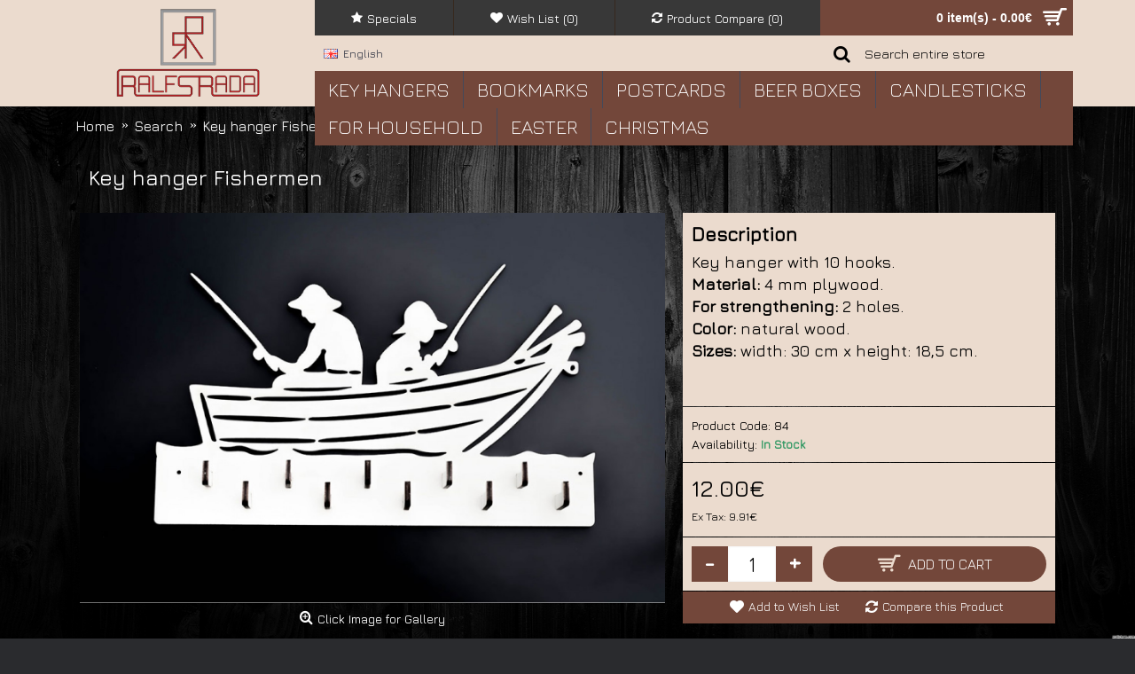

--- FILE ---
content_type: text/html; charset=utf-8
request_url: https://ralfsrada.com/key-hanger-fishermen?tag=10%20hooks
body_size: 8625
content:
<!DOCTYPE html>
<html dir="ltr" lang="en" class="webkit chrome chrome131 mac journal-desktop is-guest skin-100 responsive-layout default-header lang-full currency-full lang-flag-mobile currency-symbol-mobile no-top-on-mobile collapse-footer-columns filter-columns-mobile mobile-menu-on-tablet header-sticky sticky-menu backface product-grid-no-second-image product-list-second-image hide-cart product-page product-page-130 layout-2 route-product-product oc2 no-secondary no-currency" data-j2v="2.15.5">
<head>
<meta charset="UTF-8" />
<meta name='viewport' content="width=device-width, initial-scale=1.0, maximum-scale=1.0, user-scalable=no">
<meta name="format-detection" content="telephone=no">
<!--[if IE]><meta http-equiv="X-UA-Compatible" content="IE=Edge,chrome=1"/><![endif]-->
<title>Key hanger Fishermen</title>
<base href="https://ralfsrada.com/" />
<meta name="description" content="Key hanger Fishermen with 10 hooks." />
<meta name="keywords" content="key hanger" />
<meta property="og:title" content="Key hanger Fishermen" />
<meta property="og:site_name" content="Ralfs Rada" />
<meta property="og:url" content="https://ralfsrada.com/key-hanger-fishermen" />
<meta property="og:description" content="Key hanger with 10 hooks.Material:&nbsp;4 mm plywood.For strengthening:&nbsp;2 holes.Color:&nbsp;natural wood.Sizes:&nbsp;width: 30 cm x height: 18,5 cm." />
<meta property="og:type" content="product" />
<meta property="og:image" content="https://ralfsrada.com/image/cache/Products/ralfs-rada-pakaramais-makskernieki-600x315.jpg" />
<meta property="og:image:width" content="600" />
<meta property="og:image:height" content="315" />
<meta name="twitter:card" content="summary" />
<meta name="twitter:title" content="Key hanger Fishermen" />
<meta name="twitter:description" content="Key hanger with 10 hooks.Material:&nbsp;4 mm plywood.For strengthening:&nbsp;2 holes.Color:&nbsp;natural wood.Sizes:&nbsp;width: 30 cm x height: 18,5 cm." />
<meta name="twitter:image" content="https://ralfsrada.com/image/cache/Products/ralfs-rada-pakaramais-makskernieki-200x200.jpg" />
<meta name="twitter:image:width" content="200" />
<meta name="twitter:image:height" content="200" />
<link href="https://ralfsrada.com/key-hanger-fishermen" rel="canonical" />
<link href="https://ralfsrada.com/image/ralfs_rada_logo-square-small.jpg" rel="icon" />
<link rel="stylesheet" href="//fonts.googleapis.com/css?family=Jura:500,300,regular%7CBungee:regular&amp;subset=latin,latin-ext"/>
<link rel="stylesheet" href="https://ralfsrada.com/catalog/view/theme/journal2/css/j-strap.css?j2v=2.15.5"/>
<link rel="stylesheet" href="https://ralfsrada.com/catalog/view/javascript/font-awesome/css/font-awesome.min.css?j2v=2.15.5"/>
<link rel="stylesheet" href="https://ralfsrada.com/catalog/view/theme/journal2/lib/jquery.ui/jquery-ui-slider.min.css?j2v=2.15.5"/>
<link rel="stylesheet" href="https://ralfsrada.com/catalog/view/theme/journal2/lib/swiper/css/swiper.css?j2v=2.15.5"/>
<link rel="stylesheet" href="https://ralfsrada.com/catalog/view/theme/journal2/lib/lightgallery/css/lightgallery.min.css?j2v=2.15.5"/>
<link rel="stylesheet" href="https://ralfsrada.com/catalog/view/theme/journal2/lib/magnific-popup/magnific-popup.css?j2v=2.15.5"/>
<link rel="stylesheet" href="https://ralfsrada.com/catalog/view/javascript/jquery/datetimepicker/bootstrap-datetimepicker.min.css?j2v=2.15.5"/>
<link rel="stylesheet" href="https://ralfsrada.com/catalog/view/theme/journal2/css/hint.min.css?j2v=2.15.5"/>
<link rel="stylesheet" href="https://ralfsrada.com/catalog/view/theme/journal2/css/journal.css?j2v=2.15.5"/>
<link rel="stylesheet" href="https://ralfsrada.com/catalog/view/theme/journal2/css/features.css?j2v=2.15.5"/>
<link rel="stylesheet" href="https://ralfsrada.com/catalog/view/theme/journal2/css/header.css?j2v=2.15.5"/>
<link rel="stylesheet" href="https://ralfsrada.com/catalog/view/theme/journal2/css/module.css?j2v=2.15.5"/>
<link rel="stylesheet" href="https://ralfsrada.com/catalog/view/theme/journal2/css/pages.css?j2v=2.15.5"/>
<link rel="stylesheet" href="https://ralfsrada.com/catalog/view/theme/journal2/css/account.css?j2v=2.15.5"/>
<link rel="stylesheet" href="https://ralfsrada.com/catalog/view/theme/journal2/css/blog-manager.css?j2v=2.15.5"/>
<link rel="stylesheet" href="https://ralfsrada.com/catalog/view/theme/journal2/css/side-column.css?j2v=2.15.5"/>
<link rel="stylesheet" href="https://ralfsrada.com/catalog/view/theme/journal2/css/product.css?j2v=2.15.5"/>
<link rel="stylesheet" href="https://ralfsrada.com/catalog/view/theme/journal2/css/category.css?j2v=2.15.5"/>
<link rel="stylesheet" href="https://ralfsrada.com/catalog/view/theme/journal2/css/footer.css?j2v=2.15.5"/>
<link rel="stylesheet" href="https://ralfsrada.com/catalog/view/theme/journal2/css/icons.css?j2v=2.15.5"/>
<link rel="stylesheet" href="https://ralfsrada.com/catalog/view/theme/journal2/css/responsive.css?j2v=2.15.5"/>
<link rel="stylesheet" href="https://ralfsrada.com/catalog/view/theme/journal2/css/flex.css?j2v=2.15.5"/>
<link rel="stylesheet" href="https://ralfsrada.com/catalog/view/theme/journal2/css/rtl.css?j2v=2.15.5"/>
<link rel="stylesheet" href="index.php?route=journal2/assets/css&amp;j2v=2.15.5" />
<script type="text/javascript" src="https://ralfsrada.com/catalog/view/theme/journal2/lib/modernizr/modernizr.min.js?j2v=2.15.5"></script>
<script type="text/javascript" src="https://ralfsrada.com/catalog/view/javascript/jquery/jquery-2.1.1.min.js?j2v=2.15.5"></script>
<script type="text/javascript" src="https://ralfsrada.com/catalog/view/javascript/bootstrap/js/bootstrap.min.js?j2v=2.15.5"></script>
<script type="text/javascript" src="https://ralfsrada.com/catalog/view/theme/journal2/lib/jquery/jquery-migrate-1.2.1.min.js?j2v=2.15.5"></script>
<script type="text/javascript" src="https://ralfsrada.com/catalog/view/theme/journal2/lib/jquery.ui/jquery-ui-slider.min.js?j2v=2.15.5"></script>
<script type="text/javascript" src="https://ralfsrada.com/catalog/view/javascript/common.js?j2v=2.15.5"></script>
<script type="text/javascript" src="https://ralfsrada.com/catalog/view/javascript/jquery/jquery.total-storage.min.js?j2v=2.15.5"></script>
<script type="text/javascript" src="https://ralfsrada.com/catalog/view/theme/journal2/lib/jquery.tabs/tabs.js?j2v=2.15.5"></script>
<script type="text/javascript" src="https://ralfsrada.com/catalog/view/theme/journal2/lib/swiper/js/swiper.jquery.js?j2v=2.15.5"></script>
<script type="text/javascript" src="https://ralfsrada.com/catalog/view/theme/journal2/lib/ias/jquery-ias.min.js?j2v=2.15.5"></script>
<script type="text/javascript" src="https://ralfsrada.com/catalog/view/theme/journal2/lib/intense/intense.min.js?j2v=2.15.5"></script>
<script type="text/javascript" src="https://ralfsrada.com/catalog/view/theme/journal2/lib/lightgallery/js/lightgallery.js?j2v=2.15.5"></script>
<script type="text/javascript" src="https://ralfsrada.com/catalog/view/theme/journal2/lib/magnific-popup/jquery.magnific-popup.js?j2v=2.15.5"></script>
<script type="text/javascript" src="https://ralfsrada.com/catalog/view/theme/journal2/lib/actual/jquery.actual.min.js?j2v=2.15.5"></script>
<script type="text/javascript" src="https://ralfsrada.com/catalog/view/theme/journal2/lib/countdown/jquery.countdown.js?j2v=2.15.5"></script>
<script type="text/javascript" src="https://ralfsrada.com/catalog/view/theme/journal2/lib/image-zoom/jquery.imagezoom.min.js?j2v=2.15.5"></script>
<script type="text/javascript" src="https://ralfsrada.com/catalog/view/theme/journal2/lib/lazy/jquery.lazy.1.6.min.js?j2v=2.15.5"></script>
<script type="text/javascript" src="https://ralfsrada.com/catalog/view/javascript/jquery/datetimepicker/moment.js?j2v=2.15.5"></script>
<script type="text/javascript" src="https://ralfsrada.com/catalog/view/javascript/jquery/datetimepicker/bootstrap-datetimepicker.min.js?j2v=2.15.5"></script>
<script type="text/javascript" src="https://ralfsrada.com/catalog/view/theme/journal2/js/journal.js?j2v=2.15.5"></script>
<!--[if (gte IE 6)&(lte IE 8)]><script src="catalog/view/theme/journal2/lib/selectivizr/selectivizr.min.js"></script><![endif]-->

<!-- Google tag (gtag.js) -->
<script async src="https://www.googletagmanager.com/gtag/js?id=G-FX4B44HRT2"></script>
<script>
  window.dataLayer = window.dataLayer || [];
  function gtag(){dataLayer.push(arguments);}
  gtag('js', new Date());

  gtag('config', 'G-FX4B44HRT2');
</script><script>
        Journal.COUNTDOWN = {
        DAYS    : "Days",
        HOURS   : "Hours",
        MINUTES : "Min",
        SECONDS : "Sec"
    };
        Journal.NOTIFICATION_BUTTONS = '<div class="notification-buttons"><a class="button notification-cart" href="https://ralfsrada.com/index.php?route=checkout/cart">View Cart</a><a class="button notification-checkout" href="https://ralfsrada.com/index.php?route=checkout/checkout">Checkout</a></div>';
</script>
</head>
<body>
<!--[if lt IE 9]>
<div class="old-browser">You are using an old browser. Please <a href="http://windows.microsoft.com/en-us/internet-explorer/download-ie">upgrade to a newer version</a> or <a href="http://browsehappy.com/">try a different browser</a>.</div>
<![endif]-->
<header class="journal-header-default">
    <div class="header">
    <div class="journal-top-header j-min"></div>

    <div id="header" class="journal-header">
        <div class="journal-logo xs-100 sm-100 md-33 lg-25 xl-25">
                            <div id="logo">
                    <a href="https://ralfsrada.com/">
                        <img src="https://ralfsrada.com/image/cache/design/Ralfs-rada-logo_250-250x177.png" width="250" height="177" alt="Ralfs Rada" title="Ralfs Rada" class="logo-1x" />                    </a>
                </div>
                    </div>
        <div class="header-assets xs-100 sm-100 md-66 lg-75 xl-75">

            <div class="journal-links j-min xs-100 sm-100 md-100 lg-66 xl-66">
                <div class="links j-min">
                    <ul class="top-menu">
                    <li>
                            <a href="https://ralfsrada.com/index.php?route=product/special" class="m-item "><i style="margin-right: 5px; color: rgb(255, 255, 255)" data-icon="&#xf005;"></i>                    <span class="top-menu-link">Specials</span>                </a>
                                </li>
            <li>
                            <a href="https://ralfsrada.com/index.php?route=account/wishlist" class="m-item wishlist-total"><i style="margin-right: 5px; color: rgb(255, 255, 255)" data-icon="&#xf004;"></i>                    <span class="top-menu-link">Wish List (<span class="product-count">0</span>)</span>                </a>
                                </li>
            <li>
                            <a href="https://ralfsrada.com/index.php?route=product/compare" class="m-item compare-total"><i style="margin-right: 5px; color: rgb(255, 255, 255)" data-icon="&#xf021;"></i>                    <span class="top-menu-link">Product Compare (<span class="product-count">0</span>)</span>                </a>
                                </li>                    </ul>
                </div>
            </div>
            <div class="journal-cart j-min xs-100 sm-50 md-50 lg-33 xl-33">
                <div id="cart" class="btn-group btn-block">
  <button type="button" data-toggle="dropdown" class="btn btn-inverse btn-block btn-lg dropdown-toggle heading"><a><span id="cart-total" data-loading-text="Loading...&nbsp;&nbsp;">0 item(s) - 0.00€</span> <i></i></a></button>
  <div class="content">
    <ul class="cart-wrapper">
        <li>
      <p class="text-center empty">Your shopping cart is empty!</p>
    </li>
        </ul>
  </div>
</div>
            </div>
            <div class="journal-login j-min xs-100 sm-100 md-100 lg-66 xl-66">
                                <div class="journal-language">
                    <form action="https://ralfsrada.com/index.php?route=common/language/language" method="post" enctype="multipart/form-data">
    <div id="language" class="full-text">
        <div class="btn-group">
            <button class="dropdown-toggle" type="button" data-hover="dropdown">
                <div><img width="16" height="11" src="https://ralfsrada.com/image/flags/gb.png" alt="English" /><span class="language-text">English</span></div>
            </button>
            <ul class="dropdown-menu">
                                                                                                    <li><a onclick="$(this).closest('form').find('input[name=\'code\']').val('lv'); $(this).closest('form').submit();"><img width="16" height="11" src="https://ralfsrada.com/image/flags/lv.png" alt="Latviešu" title="Latviešu" /><span class="language-text">Latviešu</span></a></li>
                                                                                                                        <li><a onclick="$(this).closest('form').find('input[name=\'code\']').val('en'); $(this).closest('form').submit();"><img width="16" height="11" src="https://ralfsrada.com/image/flags/gb.png" alt="English" title="English" /><span class="language-text">English</span></a></li>
                                                </ul>
        </div>
        <input type="hidden" name="code" value="" />
        <input type="hidden" name="redirect" value="https://ralfsrada.com/key-hanger-fishermen?tag=10%20hooks" />
    </div>
</form>
                </div>
                                                <div class="journal-secondary">
                    <ul class="top-menu">
                                        </ul>
                </div>
            </div>

            <div class="journal-search j-min xs-100 sm-50 md-50 lg-33 xl-33">
                                    <div id="search" class="input-group j-min">
  <input type="text" name="search" value="" placeholder="Search entire store" autocomplete="off" class="form-control input-lg" />
  <div class="button-search"><button type="button"><i></i></button></div>
</div>                            </div>
        </div>
        <div class="journal-menu j-min xs-100 sm-100 md-100 lg-75 xl-75">
            <style>#main-menu-item-1 a { color: rgb(255, 255, 255) !important; } #main-menu-item-1 a:hover { color: rgb(115, 71, 58) !important; } #main-menu-item-2 a { color: rgb(255, 255, 255) !important; } #main-menu-item-2 a:hover { color: rgb(115, 71, 58) !important; } #main-menu-item-3 a { color: rgb(255, 255, 255) !important; } #main-menu-item-3 a:hover { color: rgb(115, 71, 58) !important; } #main-menu-item-4 a { color: rgb(255, 255, 255) !important; } #main-menu-item-4 a:hover { color: rgb(115, 71, 58) !important; } #main-menu-item-5 a { color: rgb(255, 255, 255) !important; } #main-menu-item-5 a:hover { color: rgb(115, 71, 58) !important; } #main-menu-item-6 a { color: rgb(255, 255, 255) !important; } #main-menu-item-6 a:hover { color: rgb(115, 71, 58) !important; } #main-menu-item-7 a { color: rgb(255, 255, 255) !important; } #main-menu-item-7 a:hover { color: rgb(115, 71, 58) !important; } #main-menu-item-8 a { color: rgb(255, 255, 255) !important; } #main-menu-item-8 a:hover { color: rgb(115, 71, 58) !important; }</style>
<div class="mobile-trigger">MENU</div>
<ul class="super-menu mobile-menu menu-floated" style="table-layout: ">
        <li id="main-menu-item-1" class="drop-down float-left">
                <a href="javascript:;" ><span class="main-menu-text">Key hangers</span></a>
                                                <ul><li><a href="https://ralfsrada.com/cat-key-hangers" >Cats</a></li><li><a href="https://ralfsrada.com/dog-key-hangers" >Dogs</a></li><li><a href="https://ralfsrada.com/different-hangers" >Different hangers</a></li></ul>                
        
        <span class="mobile-plus">+</span>
    </li>
        <li id="main-menu-item-2" class="drop-down float-left">
                <a href="javascript:;" ><span class="main-menu-text">Bookmarks</span></a>
                                                <ul><li><a href="https://ralfsrada.com/bookmarks" >Bookmarks</a></li></ul>                
        
        <span class="mobile-plus">+</span>
    </li>
        <li id="main-menu-item-3" class="drop-down float-left">
                <a href="javascript:;" ><span class="main-menu-text">Postcards</span></a>
                                                <ul><li><a href="https://ralfsrada.com/postcards" >Postcard</a></li></ul>                
        
        <span class="mobile-plus">+</span>
    </li>
        <li id="main-menu-item-4" class="drop-down float-left">
                <a href="javascript:;" ><span class="main-menu-text">Beer boxes</span></a>
                                                <ul><li><a href="https://ralfsrada.com/beer-bottle-boxes" >Beer boxes</a></li></ul>                
        
        <span class="mobile-plus">+</span>
    </li>
        <li id="main-menu-item-5" class="drop-down float-left">
                <a href="javascript:;" ><span class="main-menu-text">Candlesticks</span></a>
                                                <ul><li><a href="https://ralfsrada.com/candle-holders" >Candle holders</a></li></ul>                
        
        <span class="mobile-plus">+</span>
    </li>
        <li id="main-menu-item-6" class="drop-down float-left">
                <a href="javascript:;" ><span class="main-menu-text">For household</span></a>
                                                <ul><li><a href="https://ralfsrada.com/for-household" >For household</a></li></ul>                
        
        <span class="mobile-plus">+</span>
    </li>
        <li id="main-menu-item-7" class="drop-down float-left">
                <a href="javascript:;" ><span class="main-menu-text">Easter</span></a>
                                                <ul><li><a href="https://ralfsrada.com/easter" >Easter</a></li></ul>                
        
        <span class="mobile-plus">+</span>
    </li>
        <li id="main-menu-item-8" class="drop-down float-left">
                <a href="javascript:;" ><span class="main-menu-text">Christmas</span></a>
                                                <ul><li><a href="https://ralfsrada.com/christmas-tree-decoration" >Christmas tree decoration</a></li></ul>                
        
        <span class="mobile-plus">+</span>
    </li>
    </ul>        </div>
    </div>
    </div>
</header>
<div class="extended-container">
<div id="container" class="container j-container">
  <ul class="breadcrumb">
        <li itemscope itemtype="http://data-vocabulary.org/Breadcrumb"><a href="https://ralfsrada.com/index.php?route=common/home" itemprop="url"><span itemprop="title">Home</span></a></li>
        <li itemscope itemtype="http://data-vocabulary.org/Breadcrumb"><a href="https://ralfsrada.com/index.php?route=product/search&amp;tag=10 hooks" itemprop="url"><span itemprop="title">Search</span></a></li>
        <li itemscope itemtype="http://data-vocabulary.org/Breadcrumb"><a href="https://ralfsrada.com/key-hanger-fishermen?tag=10%20hooks" itemprop="url"><span itemprop="title">Key hanger Fishermen</span></a></li>
      </ul>
  <div class="row">                <div id="content" class="product-page-content" itemscope itemtype="http://schema.org/Product">
            <h1 class="heading-title" itemprop="name">Key hanger Fishermen</h1>
                  <div class="row product-info split-60-40">
                                <div class="left">
                    <div class="image">
                                                <a href="https://ralfsrada.com/image/cache/Products/ralfs-rada-pakaramais-makskernieki-2048x1365.jpg" title="Key hanger Fishermen"><img src="https://ralfsrada.com/image/cache/Products/ralfs-rada-pakaramais-makskernieki-1515x1010.jpg" title="Key hanger Fishermen" alt="Key hanger Fishermen" id="image" data-largeimg="https://ralfsrada.com/image/cache/Products/ralfs-rada-pakaramais-makskernieki-2048x1365.jpg" itemprop="image"  /></a>
          </div>
                    <div class="gallery-text"><span>Click Image for Gallery</span></div>
          
                                        <div class="image-gallery" style="display: none !important;">
                        <a href="https://ralfsrada.com/image/cache/Products/ralfs-rada-pakaramais-makskernieki-2048x1365.jpg" data-original="https://ralfsrada.com/image/cache/Products/ralfs-rada-pakaramais-makskernieki-2048x1365.jpg" title="Key hanger Fishermen" class="swipebox"><img src="https://ralfsrada.com/image/cache/Products/ralfs-rada-pakaramais-makskernieki-1515x1010.jpg" title="Key hanger Fishermen" alt="Key hanger Fishermen" /></a>
                                  </div>
                    <meta itemprop="description" content="Key hanger Fishermen with 10 hooks." />
          <div class="product-tabs">
                      <ul id="tabs" class="nav nav-tabs htabs">
                                                                      </ul>
          <div class="tabs-content">
                                                                      </div>
          </div>
        </div>
                                <div class="right">
                    <div id="product" class="product-options">
                        <div class="journal-custom-tab">
                                          <h3>Description</h3>
                            <p>Key hanger with 10 hooks.</p><p><span style="font-weight: bold;">Material:&nbsp;</span>4 mm plywood.</p><p><span style="font-weight: bold;">For strengthening:&nbsp;</span>2 holes.</p><p><span style="font-weight: bold;">Color:&nbsp;</span>natural wood.</p><p><span style="font-weight: bold;">Sizes:&nbsp;</span>width: 30 cm x height: 18,5 cm.</p><ul>
</ul>
            </div>
                      <ul class="list-unstyled description">
                                                <li class="p-brand">Brand: <a href="https://ralfsrada.com/Ralfs Rada">Ralfs rada</a></li>
                                    <li class="p-model">Product Code: <span class="p-model" itemprop="model">84</span></li>
                        <li class="p-stock">Availability: <span class="journal-stock instock">In Stock</span></li>
          </ul>
                                        <ul class="list-unstyled price" itemprop="offers" itemscope itemtype="http://schema.org/Offer">
            <meta itemprop="itemCondition" content="http://schema.org/NewCondition" />
            <meta itemprop="priceCurrency" content="EUR" />
            <meta itemprop="price" content="12.00" />
                        <link itemprop="availability"  href="http://schema.org/InStock" />
                                    <li class="product-price">12.00€</li>
                                    <li class="price-tax">Ex Tax: 9.91€</li>
                                              </ul>
                                            <div class="form-group cart ">
              <div>
                              <span class="qty">
              <label class="control-label text-qty" for="input-quantity">Qty</label>
              <input type="text" name="quantity" value="1" size="2" data-min-value="1" id="input-quantity" class="form-control" />
              <input type="hidden" name="product_id" value="130" />
              <script>
                /* quantity buttons */
                var $input = $('.cart input[name="quantity"]');
                function up() {
                  var val = parseInt($input.val(), 10) + 1 || parseInt($input.attr('data-min-value'), 10);
                  $input.val(val);
                }
                function down() {
                  var val = parseInt($input.val(), 10) - 1 || 0;
                  var min = parseInt($input.attr('data-min-value'), 10) || 1;
                  $input.val(Math.max(val, min));
                }
                $('<a href="javascript:;" class="journal-stepper">-</a>').insertBefore($input).click(down);
                $('<a href="javascript:;" class="journal-stepper">+</a>').insertAfter($input).click(up);
                $input.keydown(function (e) {
                  if (e.which === 38) {
                    up();
                    return false;
                  }
                  if (e.which === 40) {
                    down();
                    return false;
                  }
                });
              </script>
              </span>
                <button type="button" id="button-cart" data-loading-text="Loading..." class="button"><span class="button-cart-text">Add to Cart</span></button>
                              </div>
            </div>
                        <div class="wishlist-compare">
              <span class="links">
                  <a onclick="addToWishList('130');">Add to Wish List</a>
                  <a onclick="addToCompare('130');">Compare this Product</a>
              </span>
            </div>
                                             </div>
          </div>
        </div>
            <p class="tags"><b>Tags:</b>
                        <a href="https://ralfsrada.com/index.php?route=product/search&amp;tag=natural wood">natural wood</a>,
                                <a href="https://ralfsrada.com/index.php?route=product/search&amp;tag=10 hooks">10 hooks</a>,
                                <a href="https://ralfsrada.com/index.php?route=product/search&amp;tag=hanger">hanger</a>
                      </p>
                  <div class="box related-products journal-carousel  ">
        <div>
          <div class="box-heading">Related Products</div>
          <div class="box-product box-content">
                    <div class="swiper">
          <div class="swiper-container" >
          <div class="swiper-wrapper">
                                  <div class="product-grid-item swiper-slide xs-50 sm-50 md-33 lg-25 xl-25 display-icon inline-button">
              <div class="product-thumb product-wrapper ">
                <div class="image ">
                  <a href="https://ralfsrada.com/light-dog-ejam-staigat" >
                  <img class="first-image" src="https://ralfsrada.com/image/cache/Products/Ralfs-Rada-2018-Fotografs-Juris-Zigelis-012-1515x1010.jpg" title="Light dog &quot;Ejam staigāt&quot; " alt="Light dog &quot;Ejam staigāt&quot; " />
                  </a>
                                                                                        </div>
                <div class="product-details">
                  <div class="caption">
                    <h4 class="name"><a href="https://ralfsrada.com/light-dog-ejam-staigat">Light dog &quot;Ejam staigāt&quot; </a></h4>
                    <p class="description">Key hanger with 4 hooks.Material:&nbsp;4 mm plywood.For strengthening:&nbsp;2 holes.Color:&nbsp;ligh..</p>
                                                            <p class="price">
                                            9.00€                                                                  <span class="price-tax">Ex Tax: 7.44€</span>
                                          </p>
                                      </div>
                  <div class="button-group">
                                        <div class="cart ">
                      <a onclick="addToCart('28');" class="button hint--top" data-hint="Add to Cart"><i class="button-left-icon"></i><span class="button-cart-text">Add to Cart</span><i class="button-right-icon"></i></a>
                    </div>
                                        <div class="wishlist"><a onclick="addToWishList('28');" class="hint--top" data-hint="Add to Wish List"><i class="wishlist-icon"></i><span class="button-wishlist-text">Add to Wish List</span></a></div>
                    <div class="compare"><a onclick="addToCompare('28');" class="hint--top" data-hint="Compare this Product"><i class="compare-icon"></i><span class="button-compare-text">Compare this Product</span></a></div>
                  </div>
                </div>
              </div>
            </div>
                        <div class="product-grid-item swiper-slide xs-50 sm-50 md-33 lg-25 xl-25 display-icon inline-button">
              <div class="product-thumb product-wrapper ">
                <div class="image ">
                  <a href="https://ralfsrada.com/light-cat-and-dog" >
                  <img class="first-image" src="https://ralfsrada.com/image/cache/Products/Ralfs-Rada-2018-Fotografs-Juris-Zigelis-009-1515x1010.jpg" title="Light cat and dog" alt="Light cat and dog" />
                  </a>
                                                                                        </div>
                <div class="product-details">
                  <div class="caption">
                    <h4 class="name"><a href="https://ralfsrada.com/light-cat-and-dog">Light cat and dog</a></h4>
                    <p class="description">Key hanger with 10 hooks.Material:&nbsp;4 mm plywood.For strengthening:&nbsp;2 holes.Color:&nbsp;lig..</p>
                                                            <p class="price">
                                            10.00€                                                                  <span class="price-tax">Ex Tax: 8.26€</span>
                                          </p>
                                      </div>
                  <div class="button-group">
                                        <div class="cart ">
                      <a onclick="addToCart('49');" class="button hint--top" data-hint="Add to Cart"><i class="button-left-icon"></i><span class="button-cart-text">Add to Cart</span><i class="button-right-icon"></i></a>
                    </div>
                                        <div class="wishlist"><a onclick="addToWishList('49');" class="hint--top" data-hint="Add to Wish List"><i class="wishlist-icon"></i><span class="button-wishlist-text">Add to Wish List</span></a></div>
                    <div class="compare"><a onclick="addToCompare('49');" class="hint--top" data-hint="Compare this Product"><i class="compare-icon"></i><span class="button-compare-text">Compare this Product</span></a></div>
                  </div>
                </div>
              </div>
            </div>
                        <div class="product-grid-item swiper-slide xs-50 sm-50 md-33 lg-25 xl-25 display-icon inline-button">
              <div class="product-thumb product-wrapper ">
                <div class="image ">
                  <a href="https://ralfsrada.com/dog-afghan-hound" >
                  <img class="first-image" src="https://ralfsrada.com/image/cache/Products/Ralfs-Rada-atslegu-pakaramais-afganu-kurts-1515x1010.jpg" title="Dog Afghan Hound" alt="Dog Afghan Hound" />
                  </a>
                                                                                        </div>
                <div class="product-details">
                  <div class="caption">
                    <h4 class="name"><a href="https://ralfsrada.com/dog-afghan-hound">Dog Afghan Hound</a></h4>
                    <p class="description">Key hanger with 6 hooks.Material:&nbsp;4 mm plywood.For strengthening:&nbsp;2 holes.Color:&nbsp;natu..</p>
                                                            <p class="price">
                                            10.00€                                                                  <span class="price-tax">Ex Tax: 8.26€</span>
                                          </p>
                                      </div>
                  <div class="button-group">
                                        <div class="cart ">
                      <a onclick="addToCart('61');" class="button hint--top" data-hint="Add to Cart"><i class="button-left-icon"></i><span class="button-cart-text">Add to Cart</span><i class="button-right-icon"></i></a>
                    </div>
                                        <div class="wishlist"><a onclick="addToWishList('61');" class="hint--top" data-hint="Add to Wish List"><i class="wishlist-icon"></i><span class="button-wishlist-text">Add to Wish List</span></a></div>
                    <div class="compare"><a onclick="addToCompare('61');" class="hint--top" data-hint="Compare this Product"><i class="compare-icon"></i><span class="button-compare-text">Compare this Product</span></a></div>
                  </div>
                </div>
              </div>
            </div>
                        <div class="product-grid-item swiper-slide xs-50 sm-50 md-33 lg-25 xl-25 display-icon inline-button">
              <div class="product-thumb product-wrapper ">
                <div class="image ">
                  <a href="https://ralfsrada.com/dog-bouledogue-francais" >
                  <img class="first-image" src="https://ralfsrada.com/image/cache/Products/Ralfs-Rada-atslegu-pakaramais-francu-buldogs-1515x1010.jpg" title="Dog Bouledogue francais" alt="Dog Bouledogue francais" />
                  </a>
                                                                                        </div>
                <div class="product-details">
                  <div class="caption">
                    <h4 class="name"><a href="https://ralfsrada.com/dog-bouledogue-francais">Dog Bouledogue francais</a></h4>
                    <p class="description">Key hanger with 5 hooks.Material:&nbsp;4 mm plywood.For strengthening:&nbsp;2 holes.Color:&nbsp;natu..</p>
                                                            <p class="price">
                                            9.00€                                                                  <span class="price-tax">Ex Tax: 7.44€</span>
                                          </p>
                                      </div>
                  <div class="button-group">
                                        <div class="cart ">
                      <a onclick="addToCart('64');" class="button hint--top" data-hint="Add to Cart"><i class="button-left-icon"></i><span class="button-cart-text">Add to Cart</span><i class="button-right-icon"></i></a>
                    </div>
                                        <div class="wishlist"><a onclick="addToWishList('64');" class="hint--top" data-hint="Add to Wish List"><i class="wishlist-icon"></i><span class="button-wishlist-text">Add to Wish List</span></a></div>
                    <div class="compare"><a onclick="addToCompare('64');" class="hint--top" data-hint="Compare this Product"><i class="compare-icon"></i><span class="button-compare-text">Compare this Product</span></a></div>
                  </div>
                </div>
              </div>
            </div>
                        <div class="product-grid-item swiper-slide xs-50 sm-50 md-33 lg-25 xl-25 display-icon inline-button">
              <div class="product-thumb product-wrapper ">
                <div class="image ">
                  <a href="https://ralfsrada.com/dog-cane-corso" >
                  <img class="first-image" src="https://ralfsrada.com/image/cache/Products/Ralfs-Rada-atslegu-pakaramais-kane-korso-1515x1010.jpg" title="Dog Cane Corso" alt="Dog Cane Corso" />
                  </a>
                                                                                        </div>
                <div class="product-details">
                  <div class="caption">
                    <h4 class="name"><a href="https://ralfsrada.com/dog-cane-corso">Dog Cane Corso</a></h4>
                    <p class="description">Key hanger with 6 hooks.Material:&nbsp;4 mm plywood.For strengthening:&nbsp;2 holes.Color:&nbsp;natu..</p>
                                                            <p class="price">
                                            10.00€                                                                  <span class="price-tax">Ex Tax: 8.26€</span>
                                          </p>
                                      </div>
                  <div class="button-group">
                                        <div class="cart ">
                      <a onclick="addToCart('71');" class="button hint--top" data-hint="Add to Cart"><i class="button-left-icon"></i><span class="button-cart-text">Add to Cart</span><i class="button-right-icon"></i></a>
                    </div>
                                        <div class="wishlist"><a onclick="addToWishList('71');" class="hint--top" data-hint="Add to Wish List"><i class="wishlist-icon"></i><span class="button-wishlist-text">Add to Wish List</span></a></div>
                    <div class="compare"><a onclick="addToCompare('71');" class="hint--top" data-hint="Compare this Product"><i class="compare-icon"></i><span class="button-compare-text">Compare this Product</span></a></div>
                  </div>
                </div>
              </div>
            </div>
                        <div class="product-grid-item swiper-slide xs-50 sm-50 md-33 lg-25 xl-25 display-icon inline-button">
              <div class="product-thumb product-wrapper ">
                <div class="image ">
                  <a href="https://ralfsrada.com/index.php?route=product/product&amp;product_id=72" >
                  <img class="first-image" src="https://ralfsrada.com/image/cache/Products/Ralfs-Rada-atslegu-pakaramais-suns-samojeds-1515x1010.jpg" title="Dog Samojedskaja" alt="Dog Samojedskaja" />
                  </a>
                                                                                        </div>
                <div class="product-details">
                  <div class="caption">
                    <h4 class="name"><a href="https://ralfsrada.com/index.php?route=product/product&amp;product_id=72">Dog Samojedskaja</a></h4>
                    <p class="description">Key hanger with 6 hooks.Material:&nbsp;4 mm plywood.For strengthening:&nbsp;2 holes.Color:&nbsp;natu..</p>
                                                            <p class="price">
                                            10.00€                                                                  <span class="price-tax">Ex Tax: 8.26€</span>
                                          </p>
                                      </div>
                  <div class="button-group">
                                        <div class="cart ">
                      <a onclick="addToCart('72');" class="button hint--top" data-hint="Add to Cart"><i class="button-left-icon"></i><span class="button-cart-text">Add to Cart</span><i class="button-right-icon"></i></a>
                    </div>
                                        <div class="wishlist"><a onclick="addToWishList('72');" class="hint--top" data-hint="Add to Wish List"><i class="wishlist-icon"></i><span class="button-wishlist-text">Add to Wish List</span></a></div>
                    <div class="compare"><a onclick="addToCompare('72');" class="hint--top" data-hint="Compare this Product"><i class="compare-icon"></i><span class="button-compare-text">Compare this Product</span></a></div>
                  </div>
                </div>
              </div>
            </div>
                        <div class="product-grid-item swiper-slide xs-50 sm-50 md-33 lg-25 xl-25 display-icon inline-button">
              <div class="product-thumb product-wrapper ">
                <div class="image ">
                  <a href="https://ralfsrada.com/key-hanger-sailboat" >
                  <img class="first-image" src="https://ralfsrada.com/image/cache/Products/ralfs-rada-pakaramais-buru-laiva-1515x1010.jpg" title="Key hanger Sailboat" alt="Key hanger Sailboat" />
                  </a>
                                                                                        </div>
                <div class="product-details">
                  <div class="caption">
                    <h4 class="name"><a href="https://ralfsrada.com/key-hanger-sailboat">Key hanger Sailboat</a></h4>
                    <p class="description">Key hanger with 10 hooks.Material:&nbsp;4 mm plywood.For strengthening:&nbsp;2 holes.Color:&nbsp;nat..</p>
                                                            <p class="price">
                                            15.00€                                                                  <span class="price-tax">Ex Tax: 12.39€</span>
                                          </p>
                                      </div>
                  <div class="button-group">
                                        <div class="cart ">
                      <a onclick="addToCart('134');" class="button hint--top" data-hint="Add to Cart"><i class="button-left-icon"></i><span class="button-cart-text">Add to Cart</span><i class="button-right-icon"></i></a>
                    </div>
                                        <div class="wishlist"><a onclick="addToWishList('134');" class="hint--top" data-hint="Add to Wish List"><i class="wishlist-icon"></i><span class="button-wishlist-text">Add to Wish List</span></a></div>
                    <div class="compare"><a onclick="addToCompare('134');" class="hint--top" data-hint="Compare this Product"><i class="compare-icon"></i><span class="button-compare-text">Compare this Product</span></a></div>
                  </div>
                </div>
              </div>
            </div>
                        <div class="product-grid-item swiper-slide xs-50 sm-50 md-33 lg-25 xl-25 display-icon inline-button">
              <div class="product-thumb product-wrapper ">
                <div class="image ">
                  <a href="https://ralfsrada.com/key-hanger-anchor" >
                  <img class="first-image" src="https://ralfsrada.com/image/cache/Products/ralfs-rada-pakaramais-enkurs-1515x1010.jpg" title="Key hanger Anchor" alt="Key hanger Anchor" />
                  </a>
                                                                                        </div>
                <div class="product-details">
                  <div class="caption">
                    <h4 class="name"><a href="https://ralfsrada.com/key-hanger-anchor">Key hanger Anchor</a></h4>
                    <p class="description">Key hanger with 10 hooks.Material:&nbsp;4 mm plywood.For strengthening:&nbsp;2 holes.Color:&nbsp;nat..</p>
                                                            <p class="price">
                                            15.00€                                                                  <span class="price-tax">Ex Tax: 12.39€</span>
                                          </p>
                                      </div>
                  <div class="button-group">
                                        <div class="cart ">
                      <a onclick="addToCart('135');" class="button hint--top" data-hint="Add to Cart"><i class="button-left-icon"></i><span class="button-cart-text">Add to Cart</span><i class="button-right-icon"></i></a>
                    </div>
                                        <div class="wishlist"><a onclick="addToWishList('135');" class="hint--top" data-hint="Add to Wish List"><i class="wishlist-icon"></i><span class="button-wishlist-text">Add to Wish List</span></a></div>
                    <div class="compare"><a onclick="addToCompare('135');" class="hint--top" data-hint="Compare this Product"><i class="compare-icon"></i><span class="button-compare-text">Compare this Product</span></a></div>
                  </div>
                </div>
              </div>
            </div>
                      </div>
          </div>
                    <div class="swiper-button-next"></div>
          <div class="swiper-button-prev"></div>
                    </div>
                    </div>
        </div>
      </div>
                  <script>
        $('.related-products .product-grid-item > div').each(function () {
          var $new = $(this).find('.price-new');
          if ($new.length && $new.attr('data-end-date')) {
            $(this).find('.image').append('<div class="countdown"></div>');
          }
          Journal.countdown($(this).find('.countdown'), $new.attr('data-end-date'));
        });
      </script>
                        <script>
        (function () {
          var grid = $.parseJSON('[[0,2],[470,2],[760,3],[980,4],[1100,4]]');

            var breakpoints = {
            470: {
              slidesPerView: grid[0][1],
              slidesPerGroup: grid[0][1]
            },
            760: {
              slidesPerView: grid[1][1],
              slidesPerGroup: grid[1][1]
            },
            980: {
              slidesPerView: grid[2][1],
              slidesPerGroup: grid[2][1]
            },
            1220: {
              slidesPerView: grid[3][1],
              slidesPerGroup: grid[3][1]
            }
          };

          var opts = {
            slidesPerView: grid[4][1],
            slidesPerGroup: grid[4][1],
            breakpoints: breakpoints,
            spaceBetween: parseInt('20', 10),
            pagination: false,
            paginationClickable: true,
            nextButton: $('.related-products .swiper-button-next'),
            prevButton: $('.related-products .swiper-button-prev'),
            autoplay: false,
            autoplayStopOnHover: true,
            speed: 400,
            touchEventsTarget: false,
          };

          $('.related-products .swiper-container').swiper(opts);
        })();
      </script>
                  </div>
    </div>
</div>
<script type="text/javascript"><!--
$('select[name=\'recurring_id\'], input[name="quantity"]').change(function(){
	$.ajax({
		url: 'index.php?route=product/product/getRecurringDescription',
		type: 'post',
		data: $('input[name=\'product_id\'], input[name=\'quantity\'], select[name=\'recurring_id\']'),
		dataType: 'json',
		beforeSend: function() {
			$('#recurring-description').html('');
		},
		success: function(json) {
			$('.alert, .text-danger').remove();
			
			if (json['success']) {
				$('#recurring-description').html(json['success']);
			}
		}
	});
});
//--></script> 
<script type="text/javascript"><!--
$('#button-cart').on('click', function() {
	$.ajax({
		url: 'index.php?route=checkout/cart/add',
		type: 'post',
		data: $('#product input[type=\'text\'], #product input[type=\'hidden\'], #product input[type=\'radio\']:checked, #product input[type=\'checkbox\']:checked, #product select, #product textarea'),
		dataType: 'json',
		beforeSend: function() {
			$('#button-cart').button('loading');
		},
		complete: function() {
			$('#button-cart').button('reset');
		},
		success: function(json) {
			$('.alert, .text-danger').remove();
			$('.form-group').removeClass('has-error');

			if (json['error']) {
				if (json['error']['option']) {
					for (i in json['error']['option']) {
						var element = $('#input-option' + i.replace('_', '-'));
						
						if (element.parent().hasClass('input-group')) {
							element.parent().after('<div class="text-danger">' + json['error']['option'][i] + '</div>');
						} else {
							element.after('<div class="text-danger">' + json['error']['option'][i] + '</div>');
						}
					}
				}
				
				if (json['error']['recurring']) {
					$('select[name=\'recurring_id\']').after('<div class="text-danger">' + json['error']['recurring'] + '</div>');
				}
				
				// Highlight any found errors
				$('.text-danger').parent().addClass('has-error');
			}
			
			if (json['success']) {
                if (!Journal.showNotification(json['success'], json['image'], true)) {
                    $('.breadcrumb').after('<div class="alert alert-success success">' + json['success'] + '<button type="button" class="close" data-dismiss="alert">&times;</button></div>');
                }

				$('#cart-total').html(json['total']);

          if (Journal.scrollToTop) {
              $('html, body').animate({ scrollTop: 0 }, 'slow');
          }

				$('#cart ul').load('index.php?route=common/cart/info ul li');
			}
		},
        error: function(xhr, ajaxOptions, thrownError) {
          alert(thrownError + "\r\n" + xhr.statusText + "\r\n" + xhr.responseText);
        }
	});
});
//--></script> 
<script type="text/javascript"><!--
$('.date').datetimepicker({
	pickTime: false
});

$('.datetime').datetimepicker({
	pickDate: true,
	pickTime: true
});

$('.time').datetimepicker({
	pickDate: false
});

$('button[id^=\'button-upload\']').on('click', function() {
	var node = this;
	
	$('#form-upload').remove();
	
	$('body').prepend('<form enctype="multipart/form-data" id="form-upload" style="display: none;"><input type="file" name="file" /></form>');
	
	$('#form-upload input[name=\'file\']').trigger('click');
	
	timer = setInterval(function() {
		if ($('#form-upload input[name=\'file\']').val() != '') {
			clearInterval(timer);
			
			$.ajax({
				url: 'index.php?route=tool/upload',
				type: 'post',
				dataType: 'json',
				data: new FormData($('#form-upload')[0]),
				cache: false,
				contentType: false,
				processData: false,
				beforeSend: function() {
					$(node).button('loading');
				},
				complete: function() {
					$(node).button('reset');
				},
				success: function(json) {
					$('.text-danger').remove();
					
					if (json['error']) {
						$(node).parent().find('input').after('<div class="text-danger">' + json['error'] + '</div>');
					}
					
					if (json['success']) {
						alert(json['success']);
						
						$(node).parent().find('input').attr('value', json['code']);
					}
				},
				error: function(xhr, ajaxOptions, thrownError) {
					alert(thrownError + "\r\n" + xhr.statusText + "\r\n" + xhr.responseText);
				}
			});
		}
	}, 500);
});
//--></script> 
<script type="text/javascript"><!--
$('#review').delegate('.pagination a', 'click', function(e) {
  e.preventDefault();

    $('#review').fadeOut('slow');

    $('#review').load(this.href);

    $('#review').fadeIn('slow');
});

$('#review').load('index.php?route=product/product/review&product_id=130');

$('#button-review').on('click', function() {
	$.ajax({
		url: 'index.php?route=product/product/write&product_id=130',
		type: 'post',
		dataType: 'json',
        data: $("#form-review").serialize(),
    		beforeSend: function() {
			$('#button-review').button('loading');
		},
		complete: function() {
			$('#button-review').button('reset');
      		},
		success: function(json) {
			$('.alert-success, .alert-danger').remove();
			
			if (json['error']) {
				$('#review').after('<div class="alert alert-danger warning"><i class="fa fa-exclamation-circle"></i> ' + json['error'] + '</div>');
			}
			
			if (json['success']) {
				$('#review').after('<div class="alert alert-success success"><i class="fa fa-check-circle"></i> ' + json['success'] + '</div>');
				
				$('input[name=\'name\']').val('');
				$('textarea[name=\'text\']').val('');
				$('input[name=\'rating\']:checked').prop('checked', false);
        			}
		}
	});
});

$(document).ready(function() {
	$('.thumbnails').magnificPopup({
		type:'image',
		delegate: 'a',
		gallery: {
			enabled:true
		}
	});
});
//--></script> 
</div>
<footer class="fullwidth-footer">
    <div id="footer">
        <div class="row contacts" style="background-color: rgb(115, 71, 58); color: rgba(0, 0, 0, 0)">
        <div class="contacts-left">
                    <span class="hint--top" data-hint="+371 29 274 959"><a  class="contact-icon" href=""><i style="margin-right: 5px; color: rgb(235, 219, 206); font-size: 23px" data-icon="&#xe6a3;"></i></a><a  href=""><span class="contacts-text">+371 29 274 959</span></a></span>
                    <span class="hint--top" data-hint="Brivibas gatve 214b, 5th Floor, Room 507, Riga, LV-1039"><a  class="contact-icon" href=""><i style="margin-right: 5px; color: rgb(235, 219, 206); font-size: 28px" data-icon="&#xe14f;"></i></a><a  href=""><span class="contacts-text">Brivibas gatve 214b, 5th Floor, Room 507, Riga, LV-1039</span></a></span>
                    <span class="no-name hint--top" data-hint=""><a  class="contact-icon" href="mailto:ralfsrada@gmail.com"><i style="margin-right: 5px; color: rgb(235, 219, 206); font-size: 23px" data-icon="&#xf0e0;"></i></a><a  href="mailto:ralfsrada@gmail.com"><span class="contacts-text"></span></a></span>
                    <span class="no-name hint--top" data-hint=""><a  class="contact-icon" href="https://www.facebook.com/ralfsrada/"><i style="margin-right: 5px; color: rgb(235, 219, 206); font-size: 23px" data-icon="&#xe680;"></i></a><a  href="https://www.facebook.com/ralfsrada/"><span class="contacts-text"></span></a></span>
                    <span class="no-name hint--top" data-hint=""><a  class="contact-icon" href="https://www.instagram.com/ralfsrada/"><i style="margin-right: 5px; color: rgb(235, 219, 206); font-size: 23px" data-icon="&#xe686;"></i></a><a  href="https://www.instagram.com/ralfsrada/"><span class="contacts-text"></span></a></span>
            </div>
        </div>
<div class="row contacts" style="background-color: rgb(115, 71, 58); color: rgb(246, 241, 236)">
        <div class="contacts-left">
                    <span class="no-icon hint--top" data-hint="Working Hours: Mon-Friday 8AM-7PM, Saturday on request."><a  class="contact-icon" href=""></a><a  href=""><span class="contacts-text">Working Hours: Mon-Friday 8AM-7PM, Saturday on request.</span></a></span>
            </div>
        </div>
<div class="row contacts" style="background-color: rgb(115, 71, 58); color: rgb(246, 241, 236)">
        <div class="contacts-left">
                    <span class="no-icon hint--top" data-hint="SIA V62, Reg.No. 40203119944"><a  class="contact-icon" href=""></a><a  href=""><span class="contacts-text">SIA V62, Reg.No. 40203119944</span></a></span>
            </div>
        </div>    </div>
    <div class="bottom-footer boxed-bar">
        <div class="">
                        <div class="copyright">Copyright © 2025, Ralfs Rada, All Rights Reserved.</div>
                                    <div class="payments">
                                                <img src="https://ralfsrada.com/image/cache/design/visa-51x32.png" alt="Visa" width="51" height="32" />
                                                                <img src="https://ralfsrada.com/image/cache/design/mc-51x32.png" alt="MasterCard" width="51" height="32" />
                                                                <img src="https://ralfsrada.com/image/cache/design/maestro-51x32.png" alt="Maestro" width="51" height="32" />
                                                                <img src="https://ralfsrada.com/image/cache/design/pp-51x32.png" alt="PayPal" width="51" height="32" />
                                            </div>
                    </div>
    </div>
</footer>
<div class="scroll-top"></div>
<script type="text/javascript" src="https://ralfsrada.com/catalog/view/theme/journal2/lib/lightgallery/js/lg-thumbnail.min.js?j2v=2.15.5"></script>
<script type="text/javascript" src="https://ralfsrada.com/catalog/view/theme/journal2/lib/hover-intent/jquery.hoverIntent.min.js?j2v=2.15.5"></script>
<script type="text/javascript" src="https://ralfsrada.com/catalog/view/theme/journal2/lib/pnotify/jquery.pnotify.min.js?j2v=2.15.5"></script>
<script type="text/javascript" src="https://ralfsrada.com/catalog/view/theme/journal2/lib/vide/jquery.vide.min.js?j2v=2.15.5"></script>
<script type="text/javascript" src="https://ralfsrada.com/catalog/view/theme/journal2/lib/respond/respond.js?j2v=2.15.5"></script>
<script type="text/javascript" src="https://ralfsrada.com/catalog/view/theme/journal2/lib/autocomplete2/jquery.autocomplete2.min.js?j2v=2.15.5"></script>
<script type="text/javascript" src="https://ralfsrada.com/catalog/view/theme/journal2/js/init.js?j2v=2.15.5"></script>
<script type="text/javascript" src="index.php?route=journal2/assets/js&amp;j2v=2.15.5"></script>
</body>
</html>


--- FILE ---
content_type: text/css;charset=UTF-8
request_url: https://ralfsrada.com/index.php?route=journal2/assets/css&j2v=2.15.5
body_size: 14498
content:
/* Control Panel Settings */
            .quickview .mfp-iframe-holder .mfp-content{height:530px}
                                            #more-details[data-hint]:after{border-radius: 3px;color: rgb(255, 255, 255);background-color: rgb(66, 139, 202)}
                    #more-details i:before{content: '\e07b';font-size: 20px;color: rgb(255, 255, 255)}
                    .quickview #content{background-color: rgb(228, 228, 228)}
                    .quickview h1.heading-title{text-align:left}
                    .label-latest{font-size: 13px;color: rgb(255, 255, 255);background-color: rgb(153, 27, 30)}
                    .label-sale{font-size: 13px;color: rgb(255, 255, 255);background-color: rgb(244, 67, 54)}
                    .label-outofstock{background-color:rgb(244, 67, 54);font-size: 15px;text-transform: uppercase}
                    .hide-cart .cart.outofstock .button{opacity:.5}
                    header .links a, .links .no-link, .mm-header-link a{color: rgb(255, 255, 255)}
                            header .journal-secondary a, header .journal-secondary .links > a, .mm-header-link a{font-style: normal;color: rgb(95, 104, 116)}
                    header .journal-secondary .no-link{color: rgb(51, 55, 69)}
                            .mega-menu div > h3{font-weight: 500;font-family: "Jura";font-style: normal;font-size: 22px;text-transform: uppercase;color: rgb(255, 255, 255);background-color: rgb(115, 71, 58);padding-left:10px;padding-top:4px;padding-right:10px;padding-bottom:5px}
                .mega-menu div > h3:hover{background-color: rgb(0, 0, 0)}
                    .mega-menu-categories .mega-menu-item ul li a:hover{color: rgb(0, 0, 0)}
                .mega-menu-brands div > h3{text-align:left}
                    .mega-menu-html div > h3, .mega-menu-mixed .mega-menu-html > h3{text-align:left}
                    .mega-menu-html .mega-menu-item .wrapper{color: rgb(255, 255, 255);background-color: rgb(95, 104, 116);padding-left:10px;padding-bottom:10px;padding-top:10px;padding-right:10px}
                    .super-menu > li > a{font-weight: 300;font-family: "Jura";font-size: 22px;text-transform: uppercase;color: rgb(255, 255, 255);line-height:42px}
                    .super-menu > li, .super-menu > li:last-of-type, .journal-desktop .menu-floated .float-right{border-style:solid}
                    .drop-down ul li, .mobile-menu .drop-down ul li, .flyout-menu .fly-drop-down ul li{border-bottom-style:solid;border-color: rgb(244, 244, 244)}
                    .mega-menu-categories .mega-menu div > h3{text-align:left}
                                                                    .mobile-trigger:before{content: '\e618';font-size: 20px;color: rgb(250, 250, 250);top: -1px}
                            .drop-down .menu-plus:before{content: '\e62c';font-size: 16px;top: -1px}
                    .mega-menu-categories .mega-menu-item ul li a:before, html[dir='rtl'] .mega-menu-categories .mega-menu-item ul li a::after{content: '\e62c';font-size: 14px}
                    .mobile-trigger, .mobile-menu-on-tablet .mobile-trigger{font-weight: 400;font-family: "Bungee";font-size: 15px;color: rgb(255, 255, 255)}
                    .journal-menu .mobile-menu > li .mobile-plus, .tablet.mobile-menu-on-tablet header .journal-menu .mobile-menu > li .mobile-plus, .mobile.mobile-menu-on-tablet header .journal-menu .mobile-menu > li .mobile-plus{background-color: rgb(63, 87, 101);color: rgb(255, 255, 255)}
                    .journal-header-default .links a:hover{background-color: rgb(255, 255, 255)}
                    .journal-header-default .journal-links{background-color: rgb(56, 56, 56)}
                    .journal-header-default .links a, .journal-header-default .links .no-link{border-color: rgb(55, 41, 30);border-bottom-width:0px}
                    header .links li:hover a, .mm-header-link li:hover a{color: rgb(51, 55, 69)}
                    .super-menu{background-color: rgb(115, 71, 58)}
                            .super-menu > li:hover > a{color: rgb(115, 71, 58)}
                    .super-menu > li:hover, .journal-header-compact #header .journal-menu .super-menu > li:hover > a{background-color: rgb(235, 219, 206)}
                    .super-menu > li, .super-menu > li:last-of-type, .journal-desktop .menu-floated .float-left, .journal-desktop .menu-floated .float-right{border-color: rgb(68, 73, 90)}
                    .mega-menu, .html-menu{background-color: rgb(235, 219, 206)}
                    header .journal-secondary a:hover, header .journal-secondary .links > a:hover, .mm-header-link a:hover{color: rgb(0, 0, 0)}
                    .mega-menu div > h3:hover > a{color: rgb(255, 255, 255)}
                            .drop-down ul li:hover > a, .fly-drop-down ul li:hover > a{color: rgb(255, 255, 255)}
                    .drop-down ul li, .fly-drop-down ul li{background-color: rgb(115, 71, 58)}
                    .drop-down ul li:hover, .drop-down ul > li:hover > a, .fly-drop-down ul > li:hover > a{background-color:rgb(228, 228, 228);border-color:rgb(228, 228, 228);}
                    .journal-header-default .journal-secondary > ul > li{background-color: rgb(235, 219, 206)}
                    .drop-down ul li:hover > a i:before{color: rgb(255, 255, 255)}
                        .mega-menu .product-grid-item .price{display:inline-block}
                            .mega-menu-item > div, #header .mega-menu .product-wrapper{margin-right:15px}
                    .mega-menu{padding:15px}
                    .mega-menu-column > div > h3, .mega-menu-column > h3{margin-bottom:15px}
                    .mega-menu-column.mega-menu-html .wrapper, .mega-menu .mega-menu-column .menu-cms-block{padding-left:10px;padding-bottom:5px;padding-top:5px;background-color: rgb(238, 238, 238);padding-right:10px}
                            .mega-menu-column.mega-menu-html .wrapper p, .mega-menu-column.mega-menu-html .wrapper p span, .mega-menu .mega-menu-column .menu-cms-block{color: rgb(42, 43, 46)}
                    .mega-menu-column.mega-menu-html .wrapper p, .mega-menu .mega-menu-column .menu-cms-block{line-height:18px}
                    .mega-menu-column.mega-menu-html .wrapper h1, .mega-menu-column.mega-menu-html .wrapper h2, .mega-menu-column.mega-menu-html .wrapper h3{padding-bottom:5px}
                            .mega-menu-categories .mega-menu-item ul li.view-more a{font-weight: bold;font-style: normal;font-size: 11px;text-transform: none}
                    .mobile .journal-menu .mobile-menu > li, .tablet.mobile-menu-on-tablet header .journal-menu .mobile-menu > li, .mobile.mobile-menu-on-tablet header .journal-menu .mobile-menu > li, #header .journal-menu .mobile-menu > li .mobile-plus{border-style:solid;border-color: rgb(113, 119, 125)}
                    .journal-menu .mobile-trigger{background-color: rgb(244, 67, 54)}
                    .mega-menu, .drop-down ul{box-shadow: inset 0px 0px 0px rgba(0, 0, 0, 0.2)}
                                    .mega-menu .product-wrapper:hover .product-details{background-color: rgb(238, 238, 238)}
                    .mega-menu .product-wrapper .product-details{background-color: rgb(244, 244, 244)}
                    #header .top-menu .top-dropdown li{border-color: rgb(115, 71, 58);background-color: rgb(115, 71, 58)}
                #header .top-menu .top-dropdown li:hover{background-color: rgb(0, 0, 0)}
                    #header .top-menu .top-dropdown{border-radius:3px}
                        header .mega-menu-item h3 a{white-space:normal}
                    #header .top-menu .top-dropdown a, #header .top-menu .top-dropdown .no-link{min-height:35px}
                    .quote .button{font-size: 18px;padding:0 20px;line-height:44px}
                                                        .product-info .left .image-additional a{padding:0 10px 10px 0}
                    .product-info .gallery-text{color: rgb(255, 255, 255)}
                    .product-info .image .label-latest{display: none}
                    .product-info .image .label-sale{display: block}
                    .product-info .image .label-outofstock{display: none}
                    .product-options > div, .product-options > ul{color: rgb(0, 0, 0);background-color: rgb(235, 219, 206)}
                                            .product-options > div, .product-options > ul, .skin-11 .right .heading-title{margin-bottom:1px}
                    .product-info .right .description .instock{font-weight: bold;font-style: normal;font-size: 13px;text-transform: none;color: rgb(51, 153, 101)}
                    .product-info .right .description .outofstock{font-weight: bold;font-style: normal;font-size: 13px;text-transform: none;color: rgb(234, 35, 73)}
                    .product-info .right .price .price-new, .product-info .right .price .product-price, .product-info .right .price li.price-new, .product-info .right .price li.product-price{font-size: 27px}
                    .product-info .right .price .price-old, .product-info .right .price li.price-old{font-size: 20px;color: rgb(255, 255, 255)}
                    .product-info .right .price-old{background-color: rgb(244, 67, 54)}
                    .product-info .option > ul > li:active, .product-info .option > ul > li.selected{box-shadow:inset 0 0 8px rgba(0, 0, 0, 0.7)}
                    #content .product-info .options h3, .ms-sellerprofile.description h3{color: rgb(255, 255, 255);background-color: rgb(169, 184, 192)}
                    .product-info .option > ul > li{color: rgb(255, 255, 255);background-color: rgb(74, 144, 226);border-radius: 2px}
                            #button-cart, .product-info .right .cart div .button.enquiry-button{font-size: 16px;color: rgb(255, 255, 255)}
                    #button-cart, .product-info .right .cart div .button.enquiry-button, .quickview #more-details{background-color: rgb(115, 71, 58)}
                    .product-info .right .wishlist-compare .links a{font-weight: normal;font-size: 14px;color: rgb(255, 255, 255)}
                .product-info .right .wishlist-compare .links a:hover{color: rgb(235, 219, 206)}
                #tabs a, #tabs li a{font-size: 15px;color: rgb(255, 255, 255);background-color: rgb(74, 144, 226);box-shadow:inset 0 -3px 6px -2px rgba(0, 0, 0, 0.5)}
                                            .product-info .tab-content, .tab-content{padding:15px}
                                    .product-info .left .journal-custom-tab{background-color: rgb(250, 250, 250);padding-bottom:10px;padding-left:10px;padding-right:10px;padding-top:10px}
                            .product-info .right .journal-custom-tab, .product-info .right .journal-custom-tab p, .product-info .right .journal-custom-tab p span{font-size: 18px}
                    .product-info .right .journal-custom-tab{background-color: rgb(235, 219, 206);padding-left:10px;padding-top:10px;padding-bottom:10px;padding-right:10px}
                    .product-info .gallery-text:before{content: '\e015';font-size: 16px;color: rgb(255, 255, 255)}
                    #product-gallery .swiper-button-prev::before{content: '\e62b';font-size: 18px;color: rgb(255, 255, 255);top: -1px;left: -1px}
                    #product-gallery .swiper-button-next::before{content: '\e62c';font-size: 18px;color: rgb(255, 255, 255);top: -1px;left: 1px}
                    #button-cart .button-cart-text:before, #button-cart .button-cart-text:after{content: '\e000';font-size: 26px;color: rgb(235, 219, 206);top: 5px}
                    .product-info .right .wishlist-compare .links a:before{content: '\e662';font-size: 16px}
                    .product-info .right .wishlist-compare .links a+a:before{content: '\e025';font-size: 16px}
                            .product-info .right .options .option{border-color: rgb(189, 195, 199)}
                    .product-info .option > ul > li.selected, .product-info .option > ul > li:hover{color: rgb(255, 255, 255);background-color: rgb(244, 67, 54)}
                    .product-info .right .cart div .journal-stepper{color: rgb(255, 255, 255);background-color: rgb(115, 71, 58)}
                .product-info .right .cart div .journal-stepper:hover{color: rgb(255, 255, 255);background-color: rgb(0, 0, 0)}
                    #button-cart:hover, .product-info .right .cart div .button.enquiry-button:hover, .quickview #more-details:hover{color: rgb(115, 71, 58);background-color: rgb(255, 255, 255)}
                        .product-info .right .wishlist-compare{background-color: rgb(115, 71, 58)}
                    #tabs a:hover, #tabs a.selected, #tabs li a:hover, #tabs li.active a{color: rgb(51, 55, 69);background-color: rgb(250, 250, 250)}
                    .product-info .tab-content, .tab-content, .quickview .tab-content{background-color: rgb(250, 250, 250)}
                            .tags a{background-color: rgb(244, 244, 244);color: rgb(0, 0, 0)}
                .tags a:hover{background-color: rgb(115, 71, 58);color: rgb(255, 255, 255)}
                .tags b{background-color: rgb(235, 219, 206);color: rgb(0, 0, 0)}
                    .tags{text-align:left}
                    .tags a, .tags b{border-radius: 15px}
                        .product-info .right > div > div, .product-info .right > div > ul{padding-left:10px;padding-top:10px;padding-right:10px;padding-bottom:10px}
                    #product-gallery .swiper-button-prev, #product-gallery .swiper-button-next{width:22px;height:22px; line-height:22px;background-color: rgb(244, 67, 54)}
                    #product-gallery .swiper-button-prev:hover::before, #product-gallery .swiper-button-next:hover::before{color: rgb(255, 255, 255)}
                    #product-gallery .swiper-button-prev:hover, #product-gallery .swiper-button-next:hover{background-color: rgb(74, 144, 226)}
                    .product-info .right .options .option b, .product-info .right .options .option .control-label{font-weight: bold;font-style: normal;font-size: 13px;text-transform: none}
                            .attribute tbody td{text-align:left}
                                    #product .product-sold-count-text{padding-left:0px;padding-bottom:8px;padding-right:8px;padding-top:8px}
                    .product-sold-count-text{font-weight: bold;font-style: normal;font-size: 15px;text-transform: none}
                    .product-options .product-sold-count-text{background-color: rgb(238, 238, 238)}
                    .product-page .heading-title{text-align:left;font-weight: 500;font-family: "Jura";font-size: 24px;color: rgb(255, 255, 255);background-color: rgba(0, 0, 0, 0)}
                    .attribute tr td:first-child{text-align:left}
                            .product-info .right .options.push-1 .option-image li span img:hover, .product-info .right .options.push-image .option-image li span img:hover, .product-info .right .options.push-select .option-image li.selected span img, .product-info .right .options.push-image .option-image li.selected span img, .product-info .right .options.push-checkbox .option-image li.selected span img, .product-info .right .options.push-radio .option-image li.selected span img{border-color: rgb(244, 67, 54)}
                                                                            body{font-weight: 500;font-family: "Jura";font-size: 14px;color: rgb(255, 255, 255);background-image: url('https://ralfsrada.com/image/design/veneer.jpg');background-repeat: no-repeat;background-position: center top;background-size: cover;background-attachment: fixed;background-color: rgb(42, 43, 46)}
                    .home-page #container{background-color: rgba(0, 0, 0, 0)}
                    .heading-title, .box-heading, #blogArticle .articleHeader h1, .oc-filter .panel-heading{text-align:left;line-height:40px; min-height:40px;;background-color: rgb(115, 71, 58)}
                    .secondary-title, #content #review-title{text-align:left;font-weight: bold;font-family: Helvetica, Arial, sans-serif;font-style: normal;font-size: 14px;text-transform: none;color: rgb(255, 255, 255);padding-top:8px; padding-bottom:8px;padding-left:10px; padding-right:10px;background-color: rgb(115, 71, 58)}
                    .heading-title, .box-heading, #blogArticle .articleHeader h1, #swipebox-caption, .journal-carousel .htabs.single-tab a:hover, .journal-carousel .htabs.single-tab a.selected, .oc-filter .panel-heading{font-weight: 500;font-family: "Jura";font-size: 24px;text-transform: none;color: rgb(255, 255, 255)}
                    .button, .side-column .box-content a.button, #quickcheckout .button, .modal-footer .btn{font-weight: 400;font-family: "Jura";font-size: 14px;text-transform: uppercase;color: rgb(115, 71, 58)}
                    .button, #quickcheckout .button, .modal-footer .btn{border-radius: 30px;padding:0 10px;line-height:34px;background-color: rgb(235, 219, 206)}
                    .breadcrumb{font-weight: 500;font-family: "Jura";font-style: normal;font-size: 16px;text-transform: none;color: rgb(255, 255, 255);background-color: rgba(255, 255, 255, 0)}
                    .scroll-top:before{content: '\e021';font-size: 45px;color: rgb(74, 144, 226)}
                    #container{background-color: rgba(255, 255, 255, 0)}
                    .extended-layout .extended-container{background-color: rgb(238, 238, 238)}
                    a{color: rgb(115, 71, 58)}
                a:hover{color: rgb(0, 0, 0)}
                    .button:hover, .side-column .box-content a.button:hover, #quickcheckout .button:hover, .modal-footer .btn:hover{color: rgb(235, 219, 206)}
                    .button:hover, #quickcheckout .button:hover, .modal-footer .btn:hover{background-color: rgb(115, 71, 58);box-shadow: 0px 0px rgba(0, 0, 0, 0.4)}
                    .breadcrumb a:hover{color: rgb(235, 219, 206)}
                    .scroll-top:hover:before{color: rgb(56, 56, 56)}
                    .heading-title, .box-heading, #blogArticle .articleHeader h1, .journal-carousel .htabs.single-tab a, .oc-filter .panel-heading, .journal-carousel .htabs.single-tab a{padding-left:10px}
                                            .button:active, #quickcheckout .button:active, .modal-footer .btn:active{box-shadow: inset 0px 0px 20px rgba(0, 0, 0, 0.4)}
                                            html:not(.extended-layout) #container{box-shadow: 0px 0px 0px rgba(0, 0, 0, 0.15)}
                            .box-sections ul li, .custom-sections .box-heading.box-sections{border-style:solid}
                    .custom-sections .box-heading{background-color: rgb(235, 219, 206)}
                    .box-sections ul li a{font-weight: 500;font-family: "Jura";font-size: 22px;color: rgb(115, 71, 58)}
                    .box-sections, .box-sections ul li a, #top-modules .journal2_custom_sections::before, #bottom-modules .journal2_custom_sections::before{line-height:40px; min-height:40px;}
                    .box-sections ul li a:hover, .box-sections ul li a.selected{color: rgb(255, 255, 255);background-color: rgb(115, 71, 58)}
                                    #footer{margin-top:0px;margin-bottom:0px;background-color: rgb(255, 255, 255)}
                    footer .column > h3{border-bottom-style:solid;text-align:left;color: rgb(68, 73, 90);border-color: rgb(228, 228, 228)}
                    footer .column-menu-wrap > ul li{color: rgb(95, 104, 116)}
                    footer .contacts{box-shadow:none}
                    footer .contacts [data-hint]:after{border-radius: 10px;color: rgb(255, 255, 255);background-color: rgb(244, 67, 54)}
                    .bottom-footer{box-shadow:none}
                    .fullwidth-footer{background-color: rgb(235, 219, 206)}
                    footer .column-menu-wrap > ul li:hover a{color: rgb(244, 67, 54)}
                    footer .contacts > div > span > .contact-icon{background-color: rgba(74, 144, 226, 0);border-radius: 50%}
                    footer a .contacts-text:hover{color: rgb(255, 255, 255)}
                    footer .contacts-text{color: rgb(255, 255, 255)}
                    footer .column-text-wrap h1, footer .column-text-wrap h2, footer .column-text-wrap h3{padding-bottom:3px;color: rgb(68, 73, 90)}
                    .column.products .product-grid-item .price, .column.products .product-grid-item .price-new{color: rgb(95, 104, 116)}
                    .column.products .product-grid-item .name a, .footer-post-title{color: rgb(68, 73, 90)}
                    .column.products .product-grid-item{border-color: rgb(238, 238, 238);padding:4px 0;border-bottom-style:solid}
                    .column.products .product-grid-item .name a:hover{color: rgb(244, 67, 54)}
                    .column.products .product-grid-item .name a{white-space:normal}
                .footer-post{border-color: rgb(238, 238, 238);padding:7px 0;border-bottom-style:solid}
                                            footer .column-text-wrap{color: rgb(68, 73, 90)}
                    .boxed-footer #footer{box-shadow: 0px -5px 30px rgba(0, 0, 0, 0.2)}
                    .column.products .product-grid-item .price-old{color: rgb(244, 67, 54)}
                    .footer-post .comment-date{color: rgb(68, 73, 90)}
                    .footer-post-title{color: rgb(68, 73, 90)}
                    #cart .heading i{border-left-style:solid}
                    .mini-cart-info table tr{border-bottom-style:solid;border-bottom-color: rgb(228, 228, 228)}
                    #cart .heading, .ie9 #cart button.heading{font-family: Helvetica, Arial, sans-serif;font-weight: bold;font-style: normal;font-size: 14px;text-transform: none;color: rgb(255, 255, 255)}
                                                    .mini-cart-info table tr td.image img{border-width: 3px;border-style: solid;border-color: rgb(244, 244, 244)}
                    .mini-cart-info{max-height:350px}
                    .mini-cart-total{font-weight: bold;font-family: Helvetica, Arial, sans-serif;font-style: normal;font-size: 14px;text-transform: none;color: rgb(51, 55, 69);background-color: rgb(255, 255, 255)}
                    .button-search, .journal-header-center .button-search{border-right-style:solid}
                    #search input{font-size: 15px!important;background-color: rgb(235, 219, 206)}
                                            .autocomplete2-suggestion span.p-price{display:block}
                                    .autocomplete2-suggestions > div{max-height:335px}
                    .journal-header-center #language, .journal-header-center #currency{border-style:solid;border-color: rgb(244, 244, 244)}
                    .journal-language .dropdown-menu, .journal-currency .dropdown-menu{border-radius: 3px;background-color: rgb(115, 71, 58);box-shadow:0 2px 2px rgba(0, 0, 0, 0.15)}
                    .journal-currency form .currency-symbol{border-radius: 50%;background-color: rgb(235, 219, 206)}
                    #cart .heading i:before{content: '\e000';font-size: 27px;color: rgb(255, 255, 255)}
                    .button-search i:before{content: '\e697';font-size: 20px;color: rgb(0, 0, 0);left: 5px}
                            .header, .boxed-header.default-header .journal-login{background-color: rgb(235, 219, 206)}
                    .journal-header-default #logo, .journal-header-compact #logo{background-color: rgb(235, 219, 206)}
                    .journal-header-default #cart{background-color: rgb(115, 71, 58)}
                    #cart .content .cart-wrapper, .oc2 #cart .checkout{background-color: rgb(255, 255, 255)}
                    .mini-cart-info table tr td.remove i{color: rgb(244, 67, 54)}
                    .mini-cart-info table tr td.remove i:hover, .firefox .mini-cart-info table tr td.remove button:hover i{color: rgb(74, 144, 226)}
                    .autocomplete2-suggestion{border-bottom-style:solid;border-color: rgb(189, 195, 199)}
                .autocomplete2-suggestion:hover{background-color: rgb(228, 228, 228)}
                .button-search:hover i:before{color: rgb(115, 71, 58)}
                                .autocomplete2-suggestions{background-color: rgb(244, 244, 244);box-shadow: 0px 10px 25px rgba(0, 0, 0, 0.2)}
                        .journal-language .dropdown-menu > li > a, header .journal-currency .dropdown-menu > li > a{color: rgb(51, 55, 69);color: rgb(255, 255, 255)}
                    .journal-language .dropdown-menu > li > a:hover, header .journal-currency .dropdown-menu > li > a:hover{color: rgb(115, 71, 58)}
                    .journal-language .dropdown-menu > li > a:hover, .journal-currency .dropdown-menu > li > a:hover{background-color: rgb(235, 219, 206)}
                    .boxed-header body{padding-top:0px}
                    .journal-header-center .journal-top-header, .journal-header-center .journal-secondary{border-bottom-style:solid; border-top-style:solid;}
                    .journal-language .dropdown-menu > li, .journal-currency .dropdown-menu > li{border-top-style:solid;border-color: rgb(115, 71, 58)}
                    .autocomplete2-suggestion .p-image{display:block}
                                            .is-sticky .header{box-shadow: 0px 1px 30px rgba(0, 0, 0, 0.3)}
                            .header{box-shadow: 0px 0px 50px rgba(0, 0, 0, 0.2)}
                                                #cart .cart-wrapper{box-shadow: 0px 10px 25px rgba(0, 0, 0, 0.2)}
                    .is-sticky .super-menu, .is-sticky .journal-menu-bg{background-color: rgb(115, 71, 58)}
                                    .product-wrapper{background-color: rgb(255, 255, 255)}
                                    .product-grid-item .image .label-latest{display: block}
                    .product-grid-item .image .label-sale{display: block}
                    .product-grid-item .image .label-outofstock{display: block}
                    .product-grid-item .name a, .posts h2 a{white-space:normal;font-weight: normal;font-style: normal;font-size: 16px;text-transform: none;color: rgb(0, 0, 0)}
                    .product-grid-item .price{display:inline-block;;border-top-width: 1px;border-bottom-width: 1px;border-style: solid;border-color: rgb(228, 228, 228);padding-top:5px;padding-right:5px;padding-bottom:5px;padding-left:5px;display:inline-block}
                    .product-details{background-color: rgb(235, 219, 206)}
                            .product-grid-item .cart .button{border-radius: 0px;border-top-left-radius: 20px;border-bottom-left-radius: 20px;box-shadow: 0px 0px 0px;background-color: rgb(115, 71, 58)}
                .product-grid-item .cart .button:hover{background-color: rgb(235, 219, 206)}
                .product-grid-item .cart .button[data-hint]:after{border-radius: 20px;color: rgb(255, 255, 255);background-color: rgb(115, 71, 58)}
                            .product-grid-item .quickview-button .button{border-radius: 50%;background-color: rgb(115, 71, 58)}
                    .product-grid-item .quickview-button .button[data-hint]:after{border-radius: 3px;color: rgb(255, 255, 255);background-color: rgb(115, 71, 58)}
                    .product-grid-item.display-icon .wishlist > a, .product-grid-item.display-icon .compare > a{width:32px;height:32px; padding:0;;background-color: rgb(115, 71, 58)}
                    .product-grid-item .wishlist [data-hint]:after, .product-grid-item .compare [data-hint]:after{border-radius: 20px;color: rgb(255, 255, 255);background-color: rgb(115, 71, 58)}
                    .product-grid-item .cart:not(.enquiry-button) i::before{content: '\e000';font-size: 20px;color: rgb(255, 255, 255);left: 3px}
                    .product-grid-item .quickview-button .button-left-icon:before, .product-grid-item .quickview-button .button-right-icon:before{content: '\e015';font-size: 22px;color: rgb(255, 255, 255);top: -1px}
                    .product-grid-item .wishlist-icon:before{content: '\e663';font-size: 16px;color: rgb(255, 255, 255)}
                    .product-grid-item .compare-icon:before{content: '\e025';font-size: 16px;color: rgb(255, 255, 255);left: -2px}
                    .product-grid-item .price, .product-grid-item .price-new{font-weight: bold;font-style: normal;font-size: 16px;text-transform: none;color: rgb(0, 0, 0)}
                    .product-grid-item .price-old, .compare-info .price-old, .autocomplete2-suggestion span.p-price .price-old{color: rgb(234, 35, 73)}
                                    .product-grid-item .wishlist a, .product-grid-item .compare a{font-weight: normal;font-family: Helvetica, Arial, sans-serif;font-style: normal;font-size: 10px;text-transform: none;color: rgb(51, 55, 69)}
                                    .product-grid-item .name a:hover, .side-column .product-grid-item .name a:hover, .posts h2 a:hover{color: rgb(115, 71, 58)}
                    .product-grid-item.display-icon .wishlist > a:hover, .product-grid-item.display-icon .compare > a:hover{background-color: rgb(235, 219, 206)}
                    .soft-shadow .product-wrapper{box-shadow:1px 1px 0 0 rgba(0,0,0,.05)}
                    .product-grid-item .rating{margin-left:-47px;display:block}
                                .product-grid-item .description{display:none}
                                                            .product-grid-item.inline-button .button-group{margin-bottom:10px}
                            div.product-grid-item.display-icon .compare > a{border-top-right-radius: 20px;border-bottom-right-radius: 20px}
                            .category-list ul li a, .refine-category-name{color: rgb(95, 104, 116)}
                    .category-list ul li:after{color: rgb(228, 228, 228)}
                    .category-list{background-color: rgb(51, 55, 69)}
                    .refine-image a{background-color: rgb(250, 250, 250)}
                .refine-image a:hover{background-color: rgb(255, 255, 255)}
                                .product-filter, .product-compare a{font-weight: bold;font-style: normal;font-size: 13px;text-transform: none;color: rgb(255, 255, 255)}
                    .pagination b, .pagination a:hover, .pagination .active{color: rgb(255, 255, 255)}
                    .category-list ul li a:hover, .refine-image a:hover .refine-category-name{color: rgb(244, 67, 54)}
                        .pagination{background-color: rgb(115, 71, 58);box-shadow:none}
                    .product-filter .display a i:hover, .product-filter .display a.active i{color:rgb(235, 219, 206) !important}
                    .product-filter{background-color: rgb(115, 71, 58)}
                    .product-compare a:hover{color: rgb(235, 219, 206)}
                    .pagination a, .pagination b, .pagination li{border-radius: 50%}
                    .pagination a{background-color: rgb(255, 255, 255)}
                    .pagination b, .pagination a:hover, .pagination li.active {background-color: rgb(235, 219, 206)}
                    .pagination a, .pagination span{color: rgb(51, 55, 69)}
                    .pagination .results, .dataTables_info{font-weight: bold;font-style: normal;font-size: 13px;text-transform: none;color: rgb(115, 71, 58)}
                            .category-page .heading-title{text-align:left;font-weight: 500;font-family: "Jura";font-size: 24px;text-transform: uppercase;color: rgb(255, 255, 255);background-color: rgba(115, 71, 58, 0)}
                                            .ias-loader, .ias-noneleft{background-color: rgb(255, 255, 255);color: rgb(52, 73, 94)}
                    .tp-bannertimer, .tp-bannertimer.tp-bottom{height:3px;background-color: rgb(244, 67, 54)}
                    .tp-bullets.tp-thumbs .bullet:before{opacity:.4}
                    .tp-bullets.tp-thumbs .bullet.selected:before, .tp-bullets.tp-thumbs .bullet:hover:before{opacity:0}
                    .tp-bullets.tp-thumbs{border-width: 5px;border-radius: 3px;border-style: solid;border-color: rgb(255, 255, 255)}
                    .tp-leftarrow:before, .tp-leftarrow.default:before, .journal-simple-slider .owl-controls .owl-buttons .owl-prev:before{content: '\e60f';font-size: 35px;color: rgb(255, 255, 255)}
                    .tp-rightarrow:before, .tp-rightarrow.default:before, .journal-simple-slider .owl-controls .owl-buttons .owl-next:before{content: '\e60e';font-size: 35px;color: rgb(255, 255, 255)}
                    .tp-bullets.simplebullets.round .bullet.selected, .tp-bullets.simplebullets.round .bullet:hover, .journal-simple-slider .owl-controls .owl-page.active span, .journal-simple-slider .owl-controls.clickable .owl-page:hover span{background-color: rgb(244, 67, 54)}
                    .tp-bullets.simplebullets.round .bullet, .journal-simple-slider .owl-controls .owl-page span{background-color: rgb(255, 255, 255);border-radius: 10px;margin-left:8px;width:25px;height:8px}
                    .tp-leftarrow:hover:before, .tp-leftarrow.default:hover:before, .tp-rightarrow:hover:before, .tp-rightarrow.default:hover:before, .journal-simple-slider .owl-controls .owl-buttons .owl-prev:hover:before, .journal-simple-slider .owl-controls .owl-buttons .owl-next:hover:before{color: rgb(244, 67, 54)}
                    .journal-carousel .htabs a, .side-column .journal-carousel .htabs a{border-right-style:solid;border-color: rgb(255, 255, 255)}
                            .journal-carousel .htabs a, .journal-carousel .htabs.single-tab a:hover, .journal-carousel .htabs.single-tab a.selected{font-weight: 400;font-family: "Jura";font-size: 15px;color: rgb(255, 255, 255)}
                            .journal-carousel.arrows-top .swiper-button-prev::before{content: '\e60f';font-size: 15px;color: rgb(255, 255, 255)}
                    .journal-carousel.arrows-top .swiper-button-next::before{content: '\e60e';font-size: 15px;color: rgb(255, 255, 255)}
                    .swiper-pagination-bullet{background-color: rgb(74, 144, 226);border-radius: 10px;width:18px;height:6px}
                    .journal-carousel.arrows-top .swiper-button-prev:hover::before, .journal-carousel.arrows-top .swiper-button-next:hover::before{color: rgb(244, 67, 54)}
                    .swiper-pagination-bullet:hover, .swiper-pagination-bullet.swiper-pagination-bullet-active{background-color: rgb(244, 67, 54)}
                    .journal-carousel .htabs{background-color: rgb(115, 71, 58)}
                    .journal-carousel .htabs a:hover, .journal-carousel .htabs a.selected{color: rgb(255, 255, 255);background-color: rgb(244, 67, 54)}
                    .journal-carousel.arrows-top .swiper-button-next{right:0px}
                    .journal-carousel:not(.arrows-top) .swiper-button-next{right:0px}
                    .journal-carousel.arrows-top .swiper-button-prev, .journal-carousel.arrows-top .swiper-button-next{width:32px;height:32px;;top:-56px;border-radius: 50%}
                    .journal-carousel:not(.arrows-top) .swiper-button-prev, .journal-carousel:not(.arrows-top) .swiper-button-next{background-color: rgb(115, 71, 58);width:30px;height:30px;}
                    .journal-carousel:not(.arrows-top) .swiper-button-prev{left:0px}
                    .journal-carousel:not(.arrows-top) .swiper-button-prev:hover, .journal-carousel:not(.arrows-top) .swiper-button-next:hover{background-color: rgb(235, 219, 206)}
                            .journal-carousel:not(.arrows-top) .swiper-button-prev::before{content: '\e60f';font-size: 14px;color: rgb(255, 255, 255)}
                    .journal-carousel:not(.arrows-top) .swiper-button-next::before{content: '\e60e';font-size: 16px;color: rgb(255, 255, 255)}
                    .journal-carousel.arrows-top .swiper-button-prev{right:15px}
                    .journal-carousel:not(.arrows-top) .swiper-button-prev:hover::before, .journal-carousel:not(.arrows-top) .swiper-button-next:hover::before{color: rgb(115, 71, 58)}
                                                    .cart-info tbody td, .wishlist-info tbody td, .compare-info td, .journal-checkout .checkout-cart tbody td, .journal-checkout .checkout-cart tbody td:first-of-type{border-bottom-style:solid}
                            .cart-info .image a img, .wishlist-info .image a img, .compare-info tbody tr:first-of-type + tr > td img{border-width: 3px;border-style: solid;border-color: rgb(244, 244, 244)}
                            .action-area h3{color: rgb(255, 255, 255);background-color: rgb(115, 71, 58)}
                                    .buttons{border-color: rgb(250, 250, 250);padding-top:15px; padding-bottom:15px;;padding-left:15px; padding-right:15px;background-color: rgb(250, 250, 250)}
                    .cart-info table, .wishlist-info table, .compare-info td, table.list tbody td, .order-list .order-content{background-color: rgb(255, 255, 255)}
                    .cart-info tbody td, .wishlist-info tbody td, .compare-info td, table.list tbody td, .order-list .order-content{color: rgb(0, 0, 0)}
                    .cart-info tbody td a, .wishlist-info tbody td a, .compare-info .name a{color: rgb(0, 0, 0)}
                    .cart-info tbody td a:hover, .wishlist-info tbody td a:hover, .compare-info .name a:hover{color: rgb(115, 71, 58)}
                    .cart-info thead td, .wishlist-info thead td, .compare-info thead td, .manufacturer-heading, table.list thead td, .order-list .order-id, .order-list .order-status{color: rgb(255, 255, 255);background-color: rgb(115, 71, 58)}
                    .cart-info tbody td, .wishlist-info tbody td, .compare-info td, .journal-checkout .checkout-cart tbody td, .journal-checkout .checkout-cart tbody td:first-of-type, .account-page table.list td, .account-page table.list{border-color: rgb(244, 244, 244)}
                    .login-content > div, .sitemap-info > div > ul{background-color: rgb(250, 250, 250)}
                    .login-content hr{background-color: rgb(228, 228, 228)}
                    #content.sc-page .content p, #content.sc-page .action-area p, .cart-total, table.list tfoot td{background-color: rgb(250, 250, 250)}
                    table.radio .highlight:hover td label, .action-area .panel-title:hover a{color: rgb(255, 255, 255)}
                    table.radio .highlight td, .action-area .panel-heading{background-color: rgb(255, 255, 255)}
                    table.radio .highlight:hover td, .action-area .panel-heading:hover{background-color: rgb(115, 71, 58)}
                    #content.sc-page .content table.radio .highlight td{border-color: rgb(244, 244, 244)}
                    .checkout-heading, .checkout .panel-heading{background-color: rgb(95, 104, 116)}
                    .checkout-heading{border-color: rgb(51, 55, 69);border-bottom-style:solid}
                    .checkout-product thead td, .checkout-product tfoot td{color: rgb(51, 55, 69);background-color: rgb(244, 244, 244)}
                    .checkout-product tbody td{border-color: rgb(244, 244, 244)}
                    .checkout-content, .checkout-page .panel-body{background-color: rgb(255, 255, 255)}
                    .checkout-content, .checkout-page .panel-body {padding:12px}
                    .checkout-heading, .checkout .panel-title{color: rgb(255, 255, 255)}
                                    .information-page #content h1.heading-title{text-align:left;background-color: rgb(115, 71, 58)}
                    table.radio .highlight td label, .action-area .panel-title{font-weight: 400;font-family: "Jura";font-style: normal;font-size: 18px;color: rgb(0, 0, 0)}
                                                    .wishlist-info .action .btn-primary, .cart-info .quantity .input-group .btn-primary{background-color: rgb(74, 144, 226)}
                    .wishlist-info .action .btn-primary:hover, .cart-info .quantity .input-group .btn-primary:hover{background-color: rgb(66, 139, 202)}
                    .wishlist-info .action a.btn-danger, .cart-info .quantity .input-group .btn-danger{background-color: rgb(244, 67, 54)}
                    .wishlist-info .action a.btn-danger:hover, .cart-info .quantity .input-group .btn-danger:hover{background-color: rgb(221, 0, 23)}
                    .ui-pnotify {display: block !important;background-color: rgb(255, 255, 255)}
                    .ui-pnotify-text img {display: block;border-width: 3px;border-style: solid;border-color: rgb(228, 228, 228)}
                    .ui-pnotify-title {font-weight: bold;font-style: normal;font-size: 14px;text-transform: none;color: rgb(255, 255, 255);background-color: rgb(95, 104, 116)}
                            .ui-pnotify-closer{color: rgb(255, 255, 255)}
                .ui-pnotify-closer:hover{color: rgb(74, 144, 226)}
                    .ui-pnotify-text a{color: rgb(74, 144, 226)}
                .ui-pnotify-text a:hover{color: rgb(244, 67, 54)}
                    .notification-buttons .notification-checkout:hover{color: rgb(255, 255, 255)}
                    .notification-buttons .notification-cart:hover{color: rgb(255, 255, 255)}
                    .notification-buttons{display:block}
                    .notification-buttons .notification-cart{color: rgb(255, 255, 255)}
                .notification-buttons .notification-checkout{color: rgb(255, 255, 255)}
                                    .journal-sf ul label img{border-width: 2px;border-style: solid;border-color: rgb(228, 228, 228)}
                    .sf-icon .sf-reset-icon::after, .sf-reset .sf-reset-icon::after{content: '\e025';font-size: 20px}
                    .sf-price .ui-widget-header{background-color: rgb(244, 67, 54)}
                    .sf-price .value{color: rgb(255, 255, 255);background-color: rgb(95, 104, 116);border-radius: 3px}
                    .sf-price .ui-slider-handle:hover{background-color: rgb(244, 67, 54)}
                    .sf-price .ui-slider-handle{background-color: rgb(95, 104, 116);border-radius: 50%;height:16px;top:-7px;width:16px}
                .journal-sf ul label.sf-checked img, .journal-sf ul label:hover img{border-color: rgb(169, 184, 192)}
                    .side-column .journal-sf .box ul li label.sf-checked, .side-column .journal-sf .box ul li label:hover{color: rgb(244, 67, 54)}
                    .sf-reset{color: rgb(255, 255, 255)}
                .sf-reset:hover{color: rgb(244, 67, 54)}
                    .sf-icon:after{color: rgb(255, 255, 255);background-color: rgb(244, 67, 54);border-radius: 10px}
                    .side-column .journal-sf .box ul li{border-color: rgb(228, 228, 228);padding-left:10px;padding-top:7px;padding-bottom:7px;border-bottom-style:solid}
                    .sf-price .box-content{padding-bottom:40px;padding-left:25px;padding-right:25px;padding-top:20px}
                            .sf-price .ui-slider-horizontal{height:3px}
                            .journal-sf .sf-image .box-content ul li{padding-bottom:10px;padding-right:10px;width:25%}
                    .side-column .journal-sf .box ul li label{font-weight: bold;font-style: normal;font-size: 13px;text-transform: none}
                            .journal-sf .sf-image .box-content{padding-left:10px;padding-top:10px;padding-right:10px;padding-bottom:10px}
                    .sf-price .ui-widget-content{background: rgb(74, 144, 226)}
                    .journal-sf .box-content{max-height:275px}
                            .journal-sf .sf-category.sf-image .box-content ul li{width:25%}
                    .journal-sf .sf-manufacturer.sf-image .box-content ul li{width:25%}
                                    .open-filter{background-color: rgb(74, 144, 226)}
                    .sf-icon:hover .sf-reset-icon::after, .sf-reset.sf-both:hover i::after{color:rgb(244, 67, 54)!important}
                            .side-column .block-content{padding:10px}
                                    .side-column .box.cms-blocks .block-content{background-color: rgb(250, 250, 250)}
                    .editor-content h1, .editor-content h2, .editor-content h3, .side-block-content h1, .side-block-content h3, .side-block-content h3{padding-bottom:7px;font-style: normal ;font-size: 14px ;text-transform: none }
                    .nav-numbers a{background-color: rgb(74, 144, 226);border-radius: 10px;width:20px;height:8px}
                    .nav-numbers a:hover, .nav-numbers li.active a{background-color: rgb(244, 67, 54)}
                            .gallery-thumb a:before{content: '\e015';font-size: 30px;color: rgb(255, 255, 255)}
                    .gallery-thumb .item-hover{background-color: rgba(0, 0, 0, 0.5)}
                    .lg-backdrop{background-color: rgba(0, 0, 0, 0.75)}
                            .lg-toolbar .lg-icon:hover, #lg-intense-zoom:hover{color: rgb(66, 139, 202)}
                    .lg-sub-html{color: rgb(255, 255, 255)}
                    .side-column .journal-gallery .box-content{padding:10px !important}
                                            .product-list-item{background-color: rgb(244, 244, 244)}
                                    .product-list-item .image .label-latest{display: block}
                    .product-list-item .image .label-sale{display: block}
                    .product-list-item .image .label-outofstock{display: block}
                                            .product-list-item .description{display:block}
                            .product-list-item .cart .button[data-hint]:after{border-radius: 3px;color: rgb(255, 255, 255);background-color: rgb(66, 139, 202)}
                    .product-list-item .quickview-button {margin-left: -20px;margin-top: -20px}
                    .product-list-item .quickview-button .button{border-radius: 50px}
                    .product-list-item .quickview-button .button[data-hint]:after{border-radius: 3px;color: rgb(255, 255, 255);background-color: rgb(66, 139, 202)}
                    .product-list-item .wishlist a, .product-list-item .compare a{color: rgb(51, 55, 69)}
                    .product-list-item .cart:not(.enquiry-button) i:before{content: '\e000';font-size: 23px;color: rgb(255, 255, 255)}
                    .product-list-item .quickview-button .button-left-icon:before, .product-list-item .quickview-button .button-right-icon:before{content: '\e015';font-size: 20px;color: rgb(255, 255, 255)}
                    .product-list-item .wishlist-icon:before{content: '\e662';font-size: 11px;color: rgb(51, 55, 69)}
                    .product-list-item .compare-icon:before{content: '\e025';font-size: 11px;color: rgb(51, 55, 69)}
                    .product-list-item .wishlist a:hover, .product-list-item .compare a:hover{color: rgb(234, 35, 73)}
                    .side-column .box-content li a, .side-column .box-category li a, .flyout-menu .flyout > ul > li > a,  .journal-sf ul li, .side-column .oc-module .product-grid-item, #column-right .recentArticles li, #column-right .popularArticles li, #column-left .recentArticles li, #column-left .popularArticles li, .side-post + hr{border-bottom-style:solid}
                                    .side-column .side-category-accordion i{background-color: rgb(169, 184, 192)}
                .side-column .side-category-accordion i:hover{color: rgb(255, 255, 255);background-color: rgb(234, 35, 73)}
                .side-column .box-category li a:before, .flyout-menu .flyout > ul > li > a:before, .side-column .box-content li a:before{content: '\e62c';font-size: 15px;color: rgb(169, 184, 192)}
                    .side-column .box-content li a, .side-column .store-picker, .side-column .box, .side-column .box-category li a, .flyout-menu .flyout > ul > li > a, .side-column .oc-module .product-grid-item, #column-right .recentComments li, #column-left .recentComments li, #column-right .recentArticles li, #column-right .popularArticles li, #column-left .recentArticles li, #column-left .popularArticles li, .side-column .oc-store{background-color: rgb(255, 255, 255)}
                    .side-column, .side-column .oc-module .product-grid-item .price, .journal-sf ul li label, .side-post-title{color: rgb(51, 55, 69)}
                    .side-column .box-content li a:hover, .side-column .box-category li a:hover, .flyout-menu .flyout > ul > li:hover > a, .flyout-menu .flyout > ul > li > a:active, .side-column .box-content li a.active, .side-column .box-category li a.active, .side-column .oc-module .product-grid-item .name a:hover, #column-right .recentArticles li > a:hover, #column-right .popularArticles li > a:hover, #column-left .recentArticles li > a:hover, #column-left .popularArticles li > a:hover{color: rgb(234, 35, 73)}
                    .side-column .box-content li a:hover, .side-column .box-category li a:hover, .flyout-menu .flyout > ul > li:hover > a, .flyout-menu .flyout > ul > li > a:active, .side-column .box-content li a.active, .side-column .box-category li a.active{background-color: rgb(255, 255, 255)}
                    .side-column .box-content li a, .side-column .box-category li a, .flyout-menu .flyout > ul > li > a, .journal-sf ul li, .side-column .oc-module .product-grid-item, #column-right .recentArticles li, #column-right .popularArticles li, #column-left .recentArticles li, #column-left .popularArticles li, .side-post + hr {border-color:rgb(250, 250, 250)}
                                .side-column .heading-title, .side-column .box-heading, .side-column #blogArticle .articleHeader h1, .oc-filter .panel-heading{background-color: rgb(74, 144, 226);border-bottom-width: 0px;border-style: solid;padding-left:7px}
                    .side-column .box-content li a, .side-column .box-category li a{padding-top:10px;padding-right:25px;padding-bottom:10px;padding-left:10px}
                    .side-column .oc-module .product-grid-item{padding-top:5px;padding-right:5px;padding-bottom:5px;padding-left:5px}
                    .side-column .side-category i{height:20px;margin-top:8px;margin-right:8px;font-family: Helvetica, Arial, sans-serif;font-weight: normal;font-style: normal;font-size: 18px;text-transform: none;color: rgb(255, 255, 255);width:20px}
                    .side-column .oc-module .product-grid-item .name a{white-space:nowrap}
                    .side-column .box-content li a, .side-column .box-category li a, .flyout-menu .flyout > ul > li > a, #column-right .recentArticles li > a, #column-right .popularArticles li > a, #column-left .recentArticles li > a, #column-left .popularArticles li > a, .side-post-title{color: rgb(51, 55, 69)}
                    .side-column .heading-title, .side-column .box-heading, .side-column #blogArticle .articleHeader h1, .side-column .journal-carousel .htabs.single-tab a.selected, .oc-filter .panel-heading, .oc-filter a.list-group-item{font-size: 14px;color: rgb(255, 255, 255)}
                    #content .welcome h1, .side-column .welcome h1{text-align:left;border-color: rgb(189, 195, 199);font-weight: bold;font-family: Helvetica, Arial, sans-serif;font-style: normal;font-size: 30px;text-transform: none;color: rgb(51, 55, 69);border-bottom-style:solid}
                    #content .welcome p, .side-column .welcome p{text-align:left}
                    .product-grid-item .name{display:table}
                    .product-info .right .description{display:block}
                    .product-info .right > div > .options{display:block}
                    .product-info .product-options > .cart{display:block}
                    .product-info .right > div > .price{display:block}
                    .product-info .right .wishlist-compare .links a:first-of-type{display:inline-block;}
                    .product-info .right .wishlist-compare .links a + a{display:inline-block}
                    .product-grid-item .compare, .product-filter .product-compare{display:inline-block;}
                    .product-grid-item .wishlist{display:inline-block}
                    .journal-carousel .product-grid-item .cart{display:block}
                    .custom-sections .product-grid-item .price{display:inline-block}
                    .product-list-item .name{display:table}
                    .mega-menu .product-grid-item .wishlist{display:inline-block}
                    .mega-menu .product-grid-item .compare{display:inline-block}
                    .journal-carousel .product-grid-item .wishlist{display:inline-block}
                    .product-list-item .wishlist{display:inline-block}
                    .product-list-item .price{display:inline-block}
                    .side-column .journal-carousel .product-grid-item .wishlist{display:inline-block}
                    .journal-carousel .product-grid-item .compare{display:inline-block}
                    .side-column .journal-carousel .product-grid-item .price{display:inline-block}
                    .product-list-item .compare{display:inline-block}
                    .product-list-item .cart{display:block}
                    .journal-carousel .product-grid-item .price{display:inline-block}
                    .journal-carousel .product-grid-item .name{display:table}
                    .mega-menu .product-grid-item .cart{display:block}
                    .side-column .journal-carousel .product-grid-item .compare{display:inline-block}
                    .side-column .journal-carousel .product-grid-item .cart{display:block}
                    .custom-sections .product-grid-item .wishlist{display:inline-block}
                    .custom-sections .product-grid-item .cart{display:block}
                    .side-column .journal-carousel .product-grid-item .name{display:table}
                    .custom-sections .product-grid-item .compare{display:inline-block}
                    .custom-sections .product-grid-item .name{display:table}
                    .mega-menu .product-grid-item .name{display:table}
                    .column.products .product-grid-item .price, .side-column .oc-module .product-grid-item .price{display:inline-block}
                    .countdown > span{border-style:solid;font-size: 14px}
                    .countdown > span > div{font-size: 12px}
                    .product-info .right > div .countdown > span{border-style:solid;border-color: rgb(228, 228, 228)}
                            .product-info .right > div .countdown{background-color: rgb(169, 184, 192)}
                    .expire-text{background-color: rgb(234, 35, 73);padding-left:5px;padding-bottom:5px;padding-right:5px;text-align:left;font-weight: bold;font-style: normal;font-size: 14px;text-transform: none;color: rgb(255, 255, 255);padding-top:5px}
                                                                    span.p-comment:before{content: '\e1ae';font-size: 13px;color: rgb(244, 67, 54)}
                    span.p-date:before{content: '\e6b3';font-size: 13px;color: rgb(244, 67, 54)}
                            span.p-author:before{content: '\e1b8';font-size: 13px;color: rgb(244, 67, 54)}
                                                            .posts.blog-list-view .post-item-details h2 a{white-space:nowrap}
                                            .posts .post-wrapper h2 a{font-weight: bold;font-style: normal;font-size: 16px;text-transform: none;white-space:nowrap}
                            .post-wrapper{background-color: rgb(255, 255, 255)}
                .post-wrapper:hover{background-color: rgb(250, 250, 250)}
                .post-item-details{text-align:left;padding-right:15px;padding-left:15px}
                                .posts.blog-list-view .post-image{width:30%}
                    .journal-blog-feed:hover{color: rgb(0, 0, 0)}
                    .journal-blog-feed{right:15px;color: rgb(255, 255, 255)}
                .posts.blog-list-view .post-item-details h2 a span{border-bottom-style:solid}
                    .journal-blog-feed:before{content: '\e6b4';font-size: 16px;color: rgb(255, 255, 255)}
                                                                    .side-blog .box-post{padding-right:10px;padding-bottom:10px;padding-left:10px;padding-top:10px}
                                    .post-module .post-item-details{text-align:left}
                                    .post-module .post-wrapper .post-item-details h2 a{white-space:nowrap}
                                    .side-blog .side-post + hr{border-bottom-style:solid}
                                                                            .blog-post .post-stats .p-category:before{content: '\e6b2';font-size: 14px;color: rgb(244, 67, 54)}
                                                    .comment-form form{padding:15px;background-color: rgb(250, 250, 250)}
                    .reply-form .comment-form form{background-color: rgb(238, 238, 238)}
                    .post-comment h3{text-align:left;color: rgb(255, 255, 255);margin-top:20px;padding-left:10px;padding-top:10px;padding-right:10px;padding-bottom:10px;background-color: rgb(244, 67, 54)}
                    .reply-form h3{text-align:left;color: rgb(255, 255, 255);margin-top:20px;background-color: rgb(234, 35, 73);padding-top:10px;padding-right:10px;padding-bottom:10px;padding-left:10px}
                                                                                    .comments .avatar{border-width: 2px;border-style: solid;border-color: rgb(169, 184, 192)}
                            .comments > h3{text-align:left;color: rgb(255, 255, 255);margin-top:20px;padding-left:10px;padding-bottom:10px;padding-top:10px;padding-right:10px;background-color: rgb(244, 67, 54)}
                            .post-details .tags{text-align:left}
                    .post-details .tags b{background-color: rgb(51, 55, 69)}
                            .post-details .tags a, .side-blog-tags .box-tag a{color: rgb(255, 255, 255);background-color: rgb(95, 104, 116)}
                    blockquote, blockquote font{color: rgb(119, 119, 119)!important}
                            .post-stats.comment-date{padding-top:10px;padding-right:10px;padding-bottom:10px;padding-left:10px;background-color: rgb(250, 250, 250)}
                                            .post-details{padding:15px;background-color: rgb(250, 250, 250)}
                            .blog-post .social{text-align:left;border-top-style:solid}
                    .comments > .comment:nth-of-type(even){background-color: rgb(250, 250, 250)}
                    .comments > .comment:nth-of-type(odd){background-color: rgb(250, 250, 250)}
                    .comments .reply:nth-of-type(even){background-color: rgb(238, 238, 238)}
                    .comments .reply:nth-of-type(odd){background-color: rgb(238, 238, 238)}
                    .post-details .tags a:hover, .side-blog-tags .box-tag a:hover{background-color: rgb(244, 67, 54);color: rgb(255, 255, 255)}
                    .blog-post .heading-title{text-align:left}
                    .post-details, .post-details p, .post-details font, .post-details > span, .post-details p font, .post-details p span, .post-details strong{line-height:20px !important}
                    .journal-checkout .table-responsive{max-height:346px}
                    .journal-checkout .checkout-content{background-color: rgb(255, 255, 255)}
                    .one-page-checkout h1.heading-title{text-align:left}
                                            .journal-checkout, .journal-checkout label, .oc2 .required label{font-weight: 300;font-family: "Jura";font-style: normal;font-size: 16px;color: rgb(0, 0, 0)}
                    .journal-checkout .checkout-product tfoot td{color: rgb(0, 0, 0)}
                    .journal-checkout .checkout-cart td.name a{color: rgb(0, 0, 0)}
                    .journal-checkout .checkout-product thead td{color: rgb(0, 0, 0)}
                    .journal-checkout .confirm-order{text-align:left}
                    .journal-checkout .secondary-title{text-align:left;font-weight: 300;font-family: "Jura";font-style: normal;font-size: 16px;color: rgb(255, 255, 255)}
                    .journal-checkout .left .login-box .radio label, .journal-checkout .spw > div .radio label, .journal-checkout .confirm-order, .journal-checkout .checkout-login .form-group:last-of-type, .is-customer .journal-checkout .checkout-payment-form #payment-new, .is-customer .journal-checkout .checkout-shipping-form #shipping-new, .journal-checkout #payment-confirm-button fieldset legend, .journal-checkout .customer-group label.control-label, .journal-checkout .customer-group{border-style:solid}
                    .journal-checkout .checkout-cart tbody tr td, .journal-checkout .checkout-cart tbody td:first-of-type, .one-page-checkout .journal-checkout .checkout-product tbody td, .journal-checkout .checkout-cart thead td, .journal-checkout .checkout-cart thead td:first-of-type, .journal-checkout .checkout-cart thead td:last-of-type, .journal-checkout .checkout-cart tfoot tr:last-of-type td, .journal-checkout .checkout-cart tfoot td:first-of-type, .journal-checkout .checkout-cart tfoot td:last-of-type{border-style:solid}
                    #content.one-page-checkout div fieldset > div.fax-input{display:block !important}
                    .form-group.address-2-input{display:block}
                    .form-group.company-input{display:block !important}
                    .journal-checkout .spw > div p{display:none}
                                                            .journal-checkout .quantity .input-group-btn button:hover:last-of-type{background-color: rgb(221, 0, 23)}
                    .journal-checkout .quantity .input-group-btn button:hover:first-of-type{background-color: rgb(66, 139, 202)}
                            .journal-checkout .quantity .input-group-btn button:last-of-type{background-color: rgb(244, 67, 54)}
                    .journal-checkout .quantity .input-group-btn button:first-of-type{background-color: rgb(74, 144, 226)}
                    .flyout .mega-menu-categories .mega-menu-item ul li a{color: rgb(238, 238, 238)}
                .flyout .mega-menu-categories .mega-menu-item ul li a:hover{color: rgb(244, 67, 54)}
                .flyout .fly-drop-down ul > li:hover > a, .flyout .fly-drop-down ul > li:hover{background-color: rgb(244, 67, 54)}
                    .flyout .fly-drop-down ul li a, .fly-drop-down ul li{background-color: rgb(68, 73, 90)}
                                    .flyout .mega-menu-column > div > h3{text-align:left}
                    .flyout-menu .flyout .fly-drop-down ul li{border-bottom-style:solid;border-color: rgb(51, 55, 69)}
                    .fly-drop-down ul{box-shadow:0 1px 8px -3px rgba(0, 0, 0, 0.5)}
                    .flyout .fly-drop-down ul li a{color: rgb(244, 244, 244)}
                                                            .flyout .mega-menu-brands div > h3{text-align:left}
                                                            .flyout .mega-menu div > h3{text-align:left}
                    .flyout .mega-menu div > h3 > a{color: rgb(255, 255, 255)}
                                            .fly-mega-menu{box-shadow:0 2px 8px -2px rgba(0, 0, 0, 0.4);background-color: rgb(68, 73, 90)}
                                                    .flyout-menu .flyout > ul > li > a{border-bottom-style:solid}
                    .flyout .fly-drop-down ul > li:hover > a{color: rgb(255, 255, 255)}
                        .journal-accordion .journal-accordion-content > div{background-color: rgb(250, 250, 250)}
                    .journal-accordion .journal-accordion-heading{background-color: rgb(250, 250, 250);border-color: rgb(228, 228, 228)}
                .journal-accordion .journal-accordion-heading:hover{background-color: rgb(238, 238, 238)}
                                                                                                            li.p-brand{display:none;}
                            .qty input, .product-info .right .cart div input[name=quantity]{font-size: 24px}
                                                                                                                                                                                                            .journal-checkout .checkout-product thead td, .journal-checkout .checkout-product tfoot td{background-color: rgb(255, 255, 255)}
                            .journal-checkout .check-newsletter {display:none}
                    #total .right{font-weight: 300;font-family: "Jura";font-style: normal;font-size: 14px;color: rgb(0, 0, 0)}
                    .route-account-register .form-group label, .route-checkout-checkout .form-group label, .oc1.route-account-register table.form td, .oc1.route-checkout-checkout table.form td{color: rgb(0, 0, 0)}
                            .login-content > div, .login-content .right p:first-child, .login-content .left p:nth-child(2), .login-content .left p:first-child{color: rgb(0, 0, 0)}
                    .information-page #content h2{color: rgb(255, 255, 255)}
                    #content.sc-page .content p, #content.sc-page .action-area p{color: rgb(0, 0, 0)}
                            .information-page #content, .information-page #content p{color: rgb(255, 255, 255)}
                    .account-page #content .content > ul > li > a{color: rgb(255, 255, 255)}
                            .cart-info thead td, .wishlist-info thead td{font-weight: 300;font-family: "Jura";font-style: normal;font-size: 18px;color: rgb(255, 255, 255)}
                    input[type='text'], input[type='email'], input[type='password'], input[type='tel'], textarea{color: rgb(0, 0, 0)}
                    .bottom-footer .copyright{color: rgb(0, 0, 0)}
                            .product-info .right .price-tax{display:block}
        

/* Swipebox Loader */
    #swipebox-slider .slide {
    background-image: url('image/data/journal2/loader.gif');
    }
    .mfp-iframe-scaler iframe{
    background-image: url('image/data/journal2/loader.gif');
    background-repeat: no-repeat;
    background-position: center;
    }
    .social{
    background-image: url('image/data/journal2/loader.gif');
    }

@media only screen and (min-width: 760px){
.ui-pnotify{
  width:350px !important;
}
}




/* Site width */
#container, #header, #footer, .bottom-footer > div, .bottom-footer.boxed-bar {
max-width: 1140px;
}





    .product-page div.lg-sub-html{
        top:0;
        bottom:auto;
        padding: 13px 95px 13px 70px;
        background-color:;
    }
    .product-page .lg-outer.lg-pull-caption-up.lg-thumb-open .lg-sub-html{
        bottom:auto;
    }
    .product-page .lg-toolbar{
        background-color:transparent;
    }






    .category-info .image{
    display:none;
    }


/*Notification Position*/



    .ui-pnotify{
    right:20px;
    }
    html[dir="rtl"] .ui-pnotify{
    left:20px;
    right:auto;
    }


    .ui-pnotify{
    box-shadow:0px 1px 12px rgba(0, 0, 0, 0.2);
    }



    .ui-pnotify:hover .ui-pnotify-closer{
    opacity:1;
    }


    .breadcrumb{
    text-align:left;
    }




/* Product Grid Shadow */























.product-grid-item .enquiry-button .button i{
  color:rgb(255, 255, 255);
}
.product-list-item .enquiry-button .button i{
  color:rgb(255, 255, 255);
}

footer .contacts > div > span .contact-icon:hover{
  background-color:rgb(115, 71, 58);
}


    .product-grid-item .cart .button-left-icon:before{
    float:none;
    }
    .product-grid-item .cart .button-right-icon:before{
    margin-left:0;
    }
    .product-grid-item .cart .button-cart-text{
    display:none;
    }
    .product-grid-item .cart .button[data-hint]:after,
    .product-grid-item .cart .hint--top:before{
    display:block;
    }
    .product-grid-item .cart .hint--top:before{
    border-top-color: rgb(115, 71, 58);
    }
    .product-grid-item .cart .hint--right:before{
    border-right-color: rgb(115, 71, 58);
    }
    .product-grid-item .cart .hint--left:before{
    border-left-color: rgb(115, 71, 58);
    }


    .product-grid-item .cart .button-right-icon{
    display:none !important;
    }




/* BLOG */



    .post-wrapper{
      box-shadow: none;
    }






    .post-item .post-wrapper{
      box-shadow: none !important;
    }














    .product-details:before {
    display:none;
    }



/* Product Grid Quickview*/



    .product-grid-item .quickview-button {
    display:none;
    }




    .product-grid-item .quickview-button .button-right-icon{
    display:none;
    }



    .product-grid-item .quickview-button .button-left-icon:before{
    float:none;
    }
    .product-grid-item .quickview-button .button-right-icon:before{
    margin-left:0;
    }
    .product-grid-item .quickview-button .button-cart-text{
    display:none;
    }
    .product-grid-item .quickview-button [data-hint]:after,
    .product-grid-item .quickview-button .hint--top:before{
    display:block;
    }
    .product-grid-item .quickview-button .hint--top:before{
    border-top-color: rgb(115, 71, 58);
    }
    .product-grid-item .quickview-button .hint--right:before{
    border-right-color: rgb(115, 71, 58);
    }
    .product-grid-item .quickview-button .hint--left:before{
    border-left-color: rgb(115, 71, 58);
    }





/* Product Grid Wishlist/Compare */


    .product-grid-item .button-wishlist-text,
    .product-grid-item .button-compare-text{
    display: none;
    }
    .product-grid-item .wishlist [data-hint]:after,
    .product-grid-item .wishlist .hint--top:before,
    .product-grid-item .compare [data-hint]:after,
    .product-grid-item .compare .hint--top:before{
    display:block;
    }

    .product-grid-item .wishlist .hint--top:before,
    .product-grid-item .compare .hint--top:before{
    border-top-color: rgb(115, 71, 58);
    }
    .product-grid-item .wishlist .hint--right:before,
    .product-grid-item .compare .hint--right:before{
    border-right-color: rgb(115, 71, 58);
    }
    .product-grid-item .wishlist .hint--left:before,
    .product-grid-item .compare .hint--left:before{
    border-left-color: rgb(115, 71, 58);
    }









    .product-list-item .quickview-button .button{
    width:40px;
    height:40px;
    line-height:40px;
    padding:0;
    }



    .product-grid-item .cart .button{
    width:32px;
    height:32px;
    line-height:32px;
    padding:0;
    }
    .product-grid-item .cart{
    height:32px;
    }

    .product-grid-item .quickview-button .button{
    width:40px;
    height:40px;
    line-height:40px;
    padding:0;
    }


/* Product List */

    .product-list-item:hover{
    box-shadow: 0 0 15px rgba(0, 0, 0, 0.15);
    }







    .product-list-item .cart .button-left-icon:before,
    .product-list-item .enquiry-button i:before{
    margin-right: 8px;
    }

    .product-list-item .cart .button-right-icon{
    display:none;
    }





/* Product List Quickview*/
    .product-list-item:hover .quickview-button {
    opacity: 1;
    visibility: visible;
    }



    .product-list-item .quickview-button .button-right-icon{
    display:none;
    }



    .product-list-item .quickview-button .button-left-icon:before{
    float:none;
    }
    .product-list-item .quickview-button .button-right-icon:before{
    margin-left:0;
    }
    .product-list-item .quickview-button .button-cart-text{
    display:none;
    }
    .product-list-item .quickview-button .button[data-hint]:after,
    .product-list-item .quickview-button .hint--top:before{
    display:block;
    }
    .product-list-item .quickview-button .hint--top:before{
    border-top-color: rgb(66, 139, 202);
    }
    .product-list-item .quickview-button .hint--right:before{
    border-right-color: rgb(66, 139, 202);
    }
    .product-list-item .quickview-button .hint--left:before{
    border-left-color: rgb(66, 139, 202);
    }



/* Product Page */

#product-gallery.image-additional-grid a{
width: 25%;
}


    #button-cart .button-cart-text:after{
    display:none;
    }




.compare-info td{
border-right-style:solid;
}
table.list{
border-bottom-style:solid;
border-left-style:solid;
}
table.list td{
border-right-style:solid;
border-top-style:solid;
}



/* Product Labels*/

.label-latest + .label-sale{
top: px;
}

    .label-latest{
    display:none !important;
    }





#more-details.hint--top:before{
border-top-color: rgb(66, 139, 202);
}

.boxed-header header{
max-width:1140px;
}
.boxed-header .super-menu > li:first-of-type{
border-left-width:0;
}
.boxed-header .super-menu > li:last-of-type{
border-right-width:0;
}




@media only screen and (max-width: 760px){
.journal-language .dropdown-toggle,
.journal-currency .dropdown-toggle{
color:;
}
.journal-header-center #language,
.journal-header-center #currency{
border-color:;
}
}

.sticky-menu .is-sticky .journal-header-default .header{
background-color: rgb(115, 71, 58);
}



html[dir="rtl"] .journal-carousel .htabs a:last-of-type{
border-left-color:rgb(255, 255, 255);
}

.boxed-header .journal-header-center .journal-links{
padding-left: 10px;
}
.boxed-header .journal-header-center .journal-search{
padding-left: 20px;
}
.boxed-header .journal-header-center .journal-secondary{
padding-right: 10px;
}


#cart{
  box-shadow:none;
}

.journal-header-center .journal-center-bg{
  top:40px;
}






#search input{
  box-shadow:none;
}





@media only screen and (max-width: 760px) {
ul.super-menu > li > a,
ul.super-menu > li:hover > a{
color:rgb(255, 255, 255);
}
ul.super-menu > li,
ul.super-menu > li:hover{
background-color:rgb(68, 73, 90);
}
.boxed-header .journal-header-center .journal-search,
.boxed-header .journal-header-center .journal-links{
padding-left: 0;
}
.boxed-header .journal-header-center .journal-cart,
.boxed-header .journal-header-center .journal-secondary{
padding-right: 0;
}
.button-search{
background-color:;
}
.button-search i:before{
color: !important;
}
}


.product-filter .product-compare {
    display: flex;
}



@media only screen and (max-width: 980px) {
.mobile-menu-on-tablet ul.super-menu > li > a,
.mobile-menu-on-tablet ul.super-menu > li:hover > a{
color:rgb(255, 255, 255);
}
.mobile-menu-on-tablet ul.super-menu > li,
.mobile-menu-on-tablet ul.super-menu > li:hover{
background-color:rgb(68, 73, 90);
}
}

    @media only screen and (min-width:760px) and (max-width:1155px) {
    .journal-header-center .journal-search{
    padding-left: 15px;
    }
    .journal-header-center .journal-cart{
    padding-right: 15px;
    }
    .journal-header-center .journal-cart{
    width:calc(25% - 20px);
    padding-right:0;
    }
    html[dir="rtl"] .journal-header-center .journal-search{
    padding-right: 15px;
    }
    }
    @media only screen and (max-width:760px) {
    .journal-header-center .journal-search,
    html[dir="rtl"] .journal-header-center .journal-search{
    padding-left: 0;
    padding-right: 0;
    }
    .journal-header-center .journal-cart,
    html[dir="rtl"] .journal-header-center .journal-cart{
    padding-right: 0;
    padding-left: 0;
    }
    }


@media only screen and (min-width: 760px){
.boxed-header .journal-header-center .journal-cart{
padding-right:15px;
}
html[dir="rtl"] .boxed-header .journal-header-center .journal-cart{
padding-right:0;
padding-left:15px;
}
}

@media only screen and (min-width: 1140px) {
.sticky-menu:not(.boxed-header) .is-sticky .journal-header-compact #header .journal-menu .super-menu > li:first-of-type > a {
margin-left: 0;
}
.skin-16 .journal-header-mega .journal-search {
    padding-right: 0;
}
}

@media only screen and (max-width: 1155px) {
.super-menu, .mega-menu, .html-menu{
    border-radius:0;
}
.bottom-footer.fullwidth-bar .copyright{
padding-left: 15px;
}
.bottom-footer.fullwidth-bar .payments{
padding-right: 15px;
}

#top-modules > div:not(.gutter),
#bottom-modules > div:not(.gutter){
padding-left: 20px;
padding-right: 20px;
}

#top-modules .journal2_slider,
#bottom-modules .journal2_slider,
#top-modules .journal2_headline_rotator{
  padding-left: 0 !important;
  padding-right: 0 !important;
}

.no-secondary .journal-header-center #currency{
border-right-width:0;
}
.no-secondary .journal-header-center #language{
border-left-width:0;
}
html[dir="rtl"].no-secondary .journal-header-center #currency{
border-left-width:0;
border-right-width:1px;
}
html[dir="rtl"].no-secondary .journal-header-center #language{
border-right-width:0;
border-left-width:1px;
}
.journal-header-compact #header .journal-search {
padding-right:15px !important;
}
html[dir="rtl"] .journal-header-compact #header .journal-search {
padding-right:0 !important;
padding-left:15px !important;
}
.sticky-menu .is-sticky .journal-header-default .journal-menu .super-menu > li:first-of-type{
border-left-width:0;
}
.sticky-menu .is-sticky .journal-header-default .journal-menu .super-menu > li:last-of-type{
border-right-width:0;
}
.boxed-header body{
padding:0;
}
.fullwidth-footer .columns{
padding-left: 15px;
}
.copyright{
padding-left: 15px;
}
.journal-header-mega .journal-logo{
padding-left:15px;
}
html[dir="rtl"] .journal-header-mega .journal-logo{
padding-left:0;
padding-right:15px;
}
}

@media only screen and (max-width: 760px){
.journal-header-mega .journal-logo{
padding-left:0;
}
html[dir="rtl"] .journal-header-mega .journal-logo{
padding-left:0;
padding-right:0;
}
}

.boxed-header .journal-header-mega .journal-logo{
padding-left:15px;
}
html[dir="rtl"].boxed-header .journal-header-mega .journal-logo{
padding-left:0;
padding-right:15px;
}

@media only screen and (min-width : 760px) {
.side-blocks-active .journal-fullwidth-slider .tp-leftarrow,
.side-blocks-active .journal-fullwidth-slider .tp-leftarrow.default {
left: 60px !important;
}
.side-blocks-active .journal-fullwidth-slider .tp-rightarrow,
.side-blocks-active .journal-fullwidth-slider .tp-rightarrow.default {
right: 60px !important;
}
html[dir="rtl"].side-blocks-active .journal-fullwidth-slider .tp-leftarrow,
html[dir="rtl"].side-blocks-active .journal-fullwidth-slider .tp-leftarrow.default {
right: 60px !important;
left: auto !important;
}
html[dir="rtl"].side-blocks-active .journal-fullwidth-slider .tp-rightarrow,
html[dir="rtl"].side-blocks-active .journal-fullwidth-slider .tp-rightarrow.default {
left: 60px !important;
right: auto !important;
}
}





    header .links a, 
    header .links .no-link{
    border-bottom-color:#e4e4e4;
    }

.boxed-header.default-header .journal-top-header{
clip: rect(0px,1140px,45px,0px);
}

.journal-header-default .links .no-link{
border-color:rgb(55, 41, 30)}

.journal-header-center #cart .content:before,
.oc2 #cart .content .cart-wrapper:before{
color:rgb(255, 255, 255)}

.journal-header-center .autocomplete2-suggestions:before{
color:rgb(244, 244, 244)}


.journal-language .dropdown-menu:before,
.journal-currency .dropdown-menu:before{
color:rgb(115, 71, 58)}

#header .top-menu .top-dropdown li:first-of-type {
border-top-left-radius: 3px;
border-top-right-radius: 3px;
}
#header .top-menu .top-dropdown li:last-of-type {
border-bottom-left-radius: 3px;
border-bottom-right-radius: 3px;
}
#header .top-menu .top-dropdown li:first-of-type::before{
color:rgb(115, 71, 58)}

#search ::-webkit-input-placeholder {
color:rgb(0, 0, 0);
font-family: inherit;
}
#search :-moz-placeholder {
color:rgb(0, 0, 0);
font-family: inherit;
}
#search ::-moz-placeholder {
color:rgb(0, 0, 0);
font-family: inherit;
}
#search :-ms-input-placeholder {
color:rgb(0, 0, 0);
font-family: inherit;
}
.compare-info tbody td{
    border-left-style:solid;
}
@media only screen and (max-width: 760px){
#search ::-webkit-input-placeholder {
color:;
font-family: inherit;
}
#search :-moz-placeholder {
color:;
font-family: inherit;
}
#search ::-moz-placeholder {
color:;
font-family: inherit;
}
#search :-ms-input-placeholder {
color:;
font-family: inherit;
}
}

.button-search{
border-right-style:solid;
border-right-color:;
}
html[dir="rtl"] .button-search{
border-left-style:solid;
border-left-color:;
}

html[dir="rtl"].journal-desktop .menu-floated .float-left{
border-left-style: solid;
}




header .journal-login{
border-bottom-color:;
}


.super-menu > li:last-of-type{
border-right-color:rgb(68, 73, 90);
border-right-style:solid;
}

@media only screen and (max-width: 760px) {
.default-header .journal-login{
background-color: rgb(238, 238, 238)}
.journal-header-center #search input,
.journal-header-center .button-search{
border-radius:0;
}
.center-header #search input, .default-header #search input{
background-color:;
}
.center-header header #cart, .default-header header #cart{
background-color:;
}
.journal-menu .mobile-menu > li{
border-color:rgb(68, 73, 90);
border-style:solid;
}
}

.inline-button .product-details{
padding-bottom:0;
}

    .product-grid-item .cart{
    display:inline-block !important;
    }







    .product-info .right .options h3{
    display:none;
    }
    .product-info .right .option-image:first-of-type{
    margin-top:0;
    }

.product-info .right .options.push-1 .option-image li.selected span img{
border-color:rgb(244, 67, 54);
}

.mega-menu-categories .mega-menu-item,
.mega-menu-brands .mega-menu-item,
.mega-menu-html .mega-menu-item,
#header .mega-menu .product-grid-item{
margin-bottom:15px;
}

html[dir="rtl"].journal-desktop .menu-floated .float-right:last-of-type{
border-right-style:solid;
}

html[dir="rtl"].journal-desktop .menu-floated .float-right:last-of-type{
border-color:rgb(68, 73, 90);
}

.mega-menu > div{
margin-bottom:-15px !important;
margin-right:-15px;
}

html[dir="rtl"] .mega-menu-item > div,
html[dir="rtl"] #header .mega-menu .product-wrapper{
margin-right:0;
margin-left:15px;
}

.mega-menu .mega-menu-column:last-of-type > div{
margin-right:-15px;
}
html[dir="rtl"] .mega-menu .mega-menu-column.mega-menu-products > div{
margin-left:-15px;
}

.mega-menu-column > div > h3, .mega-menu .mega-menu-column .menu-cms-block{
margin-right:15px;
}
html[dir="rtl"] .mega-menu-column > div > h3, html[dir="rtl"] .mega-menu .mega-menu-column .menu-cms-block{
margin-right:0;
margin-left:15px;
}
.mega-menu .mega-menu-column:last-of-type > h3,
.mega-menu .mega-menu-column:last-of-type > div > h3,
.mega-menu .mega-menu-column:last-of-type > .menu-cms-block,
.mega-menu .mega-menu-column.mega-menu-html-block > div{
margin-right:0;
}

@media only screen and (max-width: 760px) {
.super-menu{
border-width:0;
}
.mega-menu .mega-menu-column > div{
margin-right:-15px;
}
html[dir="rtl"] .mega-menu .mega-menu-column > div{
margin-left:-15px;
margin-right:0;
}
}

.journal-sf .sf-image .box-content ul{
margin-bottom:-10px;
margin-right:-10px;
}









    .journal-checkout .coupon-voucher .cvr div.checkout-coupon{
        display:none;
    }
    .journal-checkout .coupon-voucher .cvr div.checkout-voucher{
        padding-right: 12px;
    }
    .journal-checkout .coupon-voucher .cvr div.checkout-reward{
        margin-top:0;
        padding-right:0;
    }
    html[dir="rtl"] .journal-checkout .coupon-voucher .cvr div.checkout-voucher{
        padding-right:0;
        padding-left: 12px;
    }

    .journal-checkout .coupon-voucher .cvr .checkout-voucher{
        display:none;
    }
    .journal-checkout .coupon-voucher .cvr div.checkout-reward{
        margin-top:0;
        padding-right:0;
    }
    html[dir="rtl"] .journal-checkout .coupon-voucher .cvr div.checkout-coupon{
        padding-right:0;
        padding-left: 12px;
    }

    .journal-checkout .coupon-voucher .cvr .checkout-reward{
        display:none;
    }



    .journal-checkout .coupon-voucher div.checkout-voucher,
    .journal-checkout .coupon-voucher div.checkout-coupon{
        display:none;
    }
    .journal-checkout .coupon-voucher .cvr div.checkout-reward {
        padding-right: 0;
        margin-top: 0;
        width:100%;
    }

    .journal-checkout .coupon-voucher .cvr div.checkout-reward,
    .journal-checkout .coupon-voucher .cvr div.checkout-coupon{
        display:none;
    }
    .journal-checkout .coupon-voucher .cvr div.checkout-voucher {
        padding-right: 0;
        margin-top: 0;
        width:100%;
    }

    .journal-checkout .coupon-voucher .cvr div.checkout-voucher,
    .journal-checkout .coupon-voucher .cvr div.checkout-reward{
        display:none;
    }
    .journal-checkout .coupon-voucher .cvr div.checkout-coupon {
        padding-right: 0;
        margin-top: 0;
        width:100%;
    }

    .journal-checkout .coupon-voucher{
        display:none;
    }















    footer .contacts{
    text-align:center;
    }
    footer .contacts-left,
    html[dir="rtl"] footer .contacts-left{
    float: none;
    }
    footer .contacts-right{
    display: none;
    }

.has-cta .rotator-tex{
line-height:44px;
}

footer .contacts .hint--top:before{
border-top-color: rgb(244, 67, 54);
}


.side-column .box-category,
.side-column .box-content,
.side-column .box-content > div,
.side-column .box-content > ul > li:last-of-type,
.side-column .oc-module .product-grid-item:last-of-type{
border-bottom-left-radius: inherit;
border-bottom-right-radius: inherit;
border-radius:inherit;
}


.journal-sf ul li label:hover{
color:rgb(244, 67, 54);
}
.sf-icon:before{
border-top-color:rgb(244, 67, 54);
}

/*
.journal-sf ul li label:hover img{
border-color:rgb(169, 184, 192);
} */

.sf-price .value:after{
border-bottom-color:rgb(95, 104, 116);
}

.mobile-trigger{
background-color:rgb(115, 71, 58);
}


.journal-header-default .links > a{
border-bottom-color: transparent;
}

@media only screen and (max-width: 760px) {
.super-menu{
background-color:rgb(235, 219, 206);
}
.journal-header-default .links > a{
border-bottom-color: rgb(55, 41, 30);
}
}
.nav-numbers a:hover,
.nav-numbers li.active a{
-webkit-backface-visibility: hidden;
-webkit-transform: scale(1);
-moz-transform: scale(1);
-ms-transform: scale(1);
transform: scale(1);
}
.headline-mode .nav-numbers a:hover,
.headline-mode .nav-numbers li.active a{
-webkit-backface-visibility: hidden;
-webkit-transform: scale();
-moz-transform: scale();
-ms-transform: scale();
transform: scale();
}
.tp-bullets.simplebullets.round .bullet.selected,
.tp-bullets.simplebullets.round .bullet:hover,
.journal-simple-slider .owl-controls .owl-page.active span,
.journal-simple-slider .owl-controls.clickable .owl-page:hover span{
transform: scale();
}

.swiper-pagination-bullet:hover, .swiper-pagination-bullet-active{
transform: scale(1);
}

@media only screen and (max-width: 980px) {
.journal-header-default .mega-menu{
width: 100%;
}
}

@media only screen and (max-width: 760px) {
.journal-header-center .journal-secondary{
background-color:;
}
}

.mega-menu{
max-width:1140px;
}

@media only screen and (max-width: 760px){
.bottom-menu-bar #header .top-menu > li{
border-color:rgb(55, 41, 30);
}
.bottom-menu-bar #header .journal-links{
background-color:rgb(56, 56, 56);
}
.bottom-menu-bar .journal-header-center .journal-secondary {
border-top-width: 0;
}
.bottom-menu-bar #header .journal-links ul.top-menu > li{
border-color:rgb(95, 104, 116);
}
.bottom-menu-bar #header div.journal-links, .bottom-menu-bar #header .journal-links a:hover{
background-color:rgb(52, 73, 94);
}
.bottom-menu-bar #header .journal-links ul.top-menu > li > a,
.bottom-menu-bar #header .journal-links ul.top-menu > li > a:hover,
.bottom-menu-bar #header .journal-links ul.top-menu > li > .no-link{
color:rgb(228, 228, 228);
}
}

.boxed-header .is-sticky .header {
    max-width:1140px;
    left: 50%;
    transform: translateX(-50%);
}

.is-sticky .super-menu, .is-sticky .journal-menu-bg {
    box-shadow: none;
}



.bottom-menu-bar #header .journal-links .top-menu .top-dropdown li:last-of-type::after{
  color:rgb(115, 71, 58);
}

@media only screen and (min-width : 760px) and (max-width: 980px) {
.mobile-menu-on-tablet .mobile-menu > li > ul,
.mobile-menu-on-tablet .mobile-menu > li > .mega-menu{
  border-style:solid;
  border-color:rgb(113, 119, 125);
}
.mobile-menu-on-tablet ul.menu-centered{
  height:auto;
}
}

@media only screen and (max-width: 760px){
.mobile-menu > li > ul,
.mobile-menu > li > .mega-menu{
  border-style:solid;
  border-color:rgb(113, 119, 125);
}
}

@media only screen and (min-width: 760px) {
.journal-header-mega #search {
    max-width: 100%;
    left: 0px;
}
.journal-header-center .j-100{
height:100px;
}
.journal-header-center .journal-menu-bg{
top:140px;
}
.journal-header-center .top-bar > .j-min, .journal-header-center .top-menu > li > .m-item, .journal-header-center .journal-top-header{
height:40px;
}
.journal-header-center .journal-menu,
.journal-header-center .journal-menu-bg,
.journal-header-center .mobile-trigger,
ul.menu-centered{
height:40px;
}
.journal-header-center .mobile-trigger,
.journal-header-center .super-menu > li > a{
line-height:40px;
}
.journal-header-center .journal-language form .dropdown-menu,
.journal-header-center .journal-currency form .dropdown-menu{
top:40px;
}

.sticky-default.center-header .is-sticky .journal-header-center .j-100{
height:px;
}
.sticky-default.center-header .is-sticky .journal-menu-bg{
top:px;
}

.is-sticky .journal-header-center .journal-menu,
.is-sticky .journal-header-center .journal-menu-bg,
.is-sticky .journal-header-center .mobile-trigger{
height:40px;
}
.is-sticky .journal-header-center .mobile-trigger,
.is-sticky .journal-header-center .super-menu > li > a{
line-height:40px;
}
}

@media only screen and (max-width: 760px){
#header .journal-logo{
height:px !important;
}
}

.center-header body.is-sticky .header-assets.top-bar{
  background-color:;
}






@media only screen and (min-width : 760px) and (max-width: 980px) {
.mobile-menu-on-tablet .journal-header-center .journal-menu{
height:auto;
}
.mobile-menu-on-tablet .journal-header-center .super-menu > li > a{
line-height:40px;
}
}











#tabs{
  top:;
}

.product-grid-item.display-icon .wishlist-icon:before,
.product-grid-item.display-icon .compare-icon:before{
line-height:32px;
}

.journal-header-center #cart .heading i{
height:40px;
}

.journal-desktop .menu-floated .float-left{
border-right-style:solid;
}

.column.products > h3{
margin-bottom:8px;
}
.column.products{
padding-bottom:8px;
}

.side-column .journal-gallery .box-heading{
margin-bottom:0px;
}

.side-column .box-category > ul li ul li a{
padding-left: 17px;
}
.side-column .box-category > ul li ul li ul li a{
padding-left: 24px;
}
.side-column .box-category > ul li ul li ul li ul li a{
padding-left: 31px;
}
.side-column .box-category > ul li ul li ul li ul li ul li a{
padding-left: 38px;
}
.side-column .box-category > ul li ul li ul li ul li ul li ul li a{
padding-left: 45px;
}

@media only screen and (max-width: 1155px) {
.breadcrumb{
padding-left:10px;
}
.super-menu > li:first-of-type{
border-left-width:0;
}
.super-menu > li:last-of-type{
border-right-width:0;
}
html[dir="rtl"] .super-menu > li:first-of-type{
border-left-width:1px;
border-right-width:0;
}
html[dir="rtl"] .super-menu > li:last-of-type{
border-left-width:0;
}
html[dir="rtl"] .super-menu.menu-floated > li:first-of-type
border-right-width:0;
}
}

.super-menu.menu-floated{
border-right-width:1px;
border-left-width:1px;
border-color:rgb(68, 73, 90);
border-style:solid;
}



.product-grid-item .wishlist,
.product-grid-item .compare{
    padding:0;
}
.product-grid-item .button-group{
    display: flex;
    justify-content: center;
}


.custom-sections .box-heading.box-sections{
border-left-style:solid;
}

.journal-carousel:not(.journal-gallery) .box-content .swiper-container{
padding: px;
margin: -px;
}

.journal-carousel.arrows-top .swiper-button-prev,
.journal-carousel.arrows-top .swiper-button-next{
    margin-top:px;
}

.side-column .journal-carousel.arrows-top .swiper-button-prev,
.side-column .journal-carousel.arrows-top .swiper-button-next,
.related-products.journal-carousel.arrows-top .swiper-button-prev,
.related-products.journal-carousel.arrows-top .swiper-button-next{
    margin-top:0;
}



.extended-container + .boxed-footer #footer{
    margin-top:0px;
}






.side-column .journal-carousel .box-content .swiper-container{
    padding:0;
    margin:0;
}
html[dir="rtl"] .journal-carousel.arrows-top .swiper-button-next{
right:auto;
left:15px;
}

html[dir="rtl"] .journal-carousel.arrows-top .swiper-button-prev{
right:auto;
left:0px;
}

html[dir="rtl"] .journal-carousel:not(.arrows-top) .swiper-button-next{
right:auto;
left:0px;
}

html[dir="rtl"] .journal-carousel:not(.arrows-top) .swiper-button-prev{
left:auto;
right:0px;
}





    html[dir="rtl"] footer .column-menu-wrap > ul li{
    text-align:right;
    }



    html[dir="rtl"] footer .column>h3{
    text-align:right;
    }






.posts.blog-list-view .post-item-details{
width: 70%;
}

.side-column .box.cms-blocks .box-heading{
margin-bottom:px;
}

@media only screen and (min-width: 1155px) {
.safari5 #footer,
.safari5.boxed-header header{
   width: 1140px;
}
.tp-banner{
  height:100% !important;
}
}


@media only screen and (max-width: 1155px) {

.tp-banner-container{
   height:auto !important;
}

.side-column .oc-module .product-details {
max-width: 130px;
}
.checkout-page #content {
padding-left: 20px;
padding-right: 20px;
}
}

@media only screen and (max-width: 760px){
    .product-grid-item .has-countdown + .product-details .rating{
        top:-50px;
    }
    .product-grid-item .image.has-countdown .wishlist,
    .product-grid-item .image.has-countdown .compare{
        margin-bottom:42px;
    }
}

    .product-grid-item:hover .countdown,
    .product-list-item:hover .countdown {
        opacity: 1;
        visibility: visible;
    }
    .product-grid-item:hover .has-countdown + .product-details .rating{
        top:-70px;
    }
    .product-grid-item:hover .image.has-countdown .wishlist,
    .product-grid-item:hover .image.has-countdown .compare{
        margin-bottom:42px;
    }


    





.option li.hint--top:before{
border-top-color:;
}


    @media only screen and (max-width: 470px) {
    .phone-sticky-cart.menu-cart-off .journal-menu .mobile-trigger{
    width:100%;
    }
    header .journal-menu .mobile-trigger {
    width: 50%;
    margin-top: -40px;
    z-index: 3;
    background-color:transparent;
    }
    .journal-cart{
    z-index:2;
    background-color:rgb(115, 71, 58)    }
    }

.phone-sticky-cart.phone-sticky-menu:not(.menu-cart-off) .journal-menu{
z-index:1;
}

    @media only screen and (max-width: 470px){
    div.mobile-trigger, .mobile-menu-on-tablet div.mobile-trigger{
    color:;
    }
    div.mobile-trigger:before, .mobile-menu-on-tablet div.mobile-trigger:before{
    color:;
    }
    }

.journal-header-center #header .menu-dropdown::before{
border-bottom-color:rgb(115, 71, 58)}

.header-notice > div{
max-width:1140px;
}

@media only screen and (max-width:1155px){
.header-notice > div{
padding-left:15px;
padding-right: 15px;
}
.header-notice.floated-icon > div{
padding-bottom:10px;
}
button.close-notice {
    right: 8px;
  }
  html[dir="rtl"] button.close-notice {
    right: auto;
    left: 8px;
  }
}













    footer{
    box-shadow: none;
    }


    .journal-top-header{
    box-shadow:none;
    }


/* Content Margin */

@media only screen and (min-width: 760px){
#column-left + #content {
margin-left: 220px;
}
#column-right + #content {
margin-right: 220px;
}

#column-left + #column-right + #content{
margin-left: 220px;
margin-right: 220px;
}
}

/* Tablet Column Width + Content Margin */

@media only screen and (min-width:760px) and (max-width:980px) {
#column-left {
width: 220px;
}
#column-right{
width: 220px;
}
#column-left + #content {
margin-left: 220px;
}
#column-right + #content {
margin-right: 220px;
}
#column-left + #column-right + #content{
margin-left: 220px;
margin-right: 220px;
}
}

/* Extended Layout Margins */

@media only screen and (min-width:760px) and (max-width: 1155px) {
.skin-16 .journal-header-center .journal-search {
    padding-left: 30px;
}
.extended-layout #column-left{
padding-left:20px;
}
.extended-layout #column-right{
padding-right:20px;
}
.extended-layout #content,
.extended-layout #column-left + #content,
.extended-layout #column-right + #content{
padding-left:20px;
padding-right:20px;
}
html[dir="rtl"].extended-layout #column-left{
padding-right:20px!important;
}
html[dir="rtl"].extended-layout #column-right{
padding-left:20px !important;
}
html[dir="rtl"].extended-layout #column-left + #content {
margin-right: 220px;
margin-left: 0;

}
html[dir="rtl"].extended-layout #column-right + #content {
margin-right: 0;
}
}

.mega-menu .mega-menu-column .menu-cms-block{
    margin-bottom:15px;
}

.fly-drop-down ul li{
    min-height:40px;
}
  
@media only screen and (max-width: 760px){
.product-grid-item .rating{
    margin-left:px;
}    
.product-grid-item .rating{
    top:px;
}  
}

/* RTL Columns */


    html[dir="rtl"] .flyout-left .fly-mega-menu,
    html[dir="rtl"] .flyout-left .fly-drop-down > ul {
    left: auto;
    right: 100%;
    }
    html[dir="rtl"] .flyout-right .fly-mega-menu,
    html[dir="rtl"] .flyout-right .fly-drop-down > ul {
    left: 100% !important;
    right: auto;
    }
    html[dir="rtl"] .flyout-menu .flyout > ul > li > a i.menu-plus {
    left: 5px;
    right: auto;
    transform: scale(-1);
    }
    html[dir="rtl"] #column-right .flyout-menu .flyout > ul > li > a i.menu-plus {
    left: auto;
    right: 8px;
    transform: scale(1);
    }
    html[dir="rtl"] .flyout-menu .flyout > ul > li > a {
    padding: 7px 12px 7px 25px;
    }
    html[dir="rtl"] #column-right .flyout-menu .flyout > ul > li > a {
    padding: 7px 25px 7px 12px;
    text-align:left;
    }


    html[dir="rtl"] #column-left {
    float: right;
    }
    html[dir="rtl"] #column-right {
    float: left;
    }


    @media only screen and (min-width: 760px){

    html[dir="rtl"] #column-left {
    padding: 20px 20px 20px 0;
    }
    html[dir="rtl"] #column-right {
    padding: 20px 0 20px 20px;
    }

    html[dir="rtl"] #column-left + #content {
    margin-right: 220px;
    margin-left: 0;

    }
    html[dir="rtl"] #column-right + #content {
    margin-left: 220px;
    margin-right: 0;
    }

    html[dir="rtl"] #column-left + #column-right + #content{
    margin-right: 220px;
    margin-left: 220px;
    }

    }

    @media only screen and (min-width : 760px) and (max-width: 980px) {

    html[dir="rtl"] #column-left + #content {
    margin-right: 220px;
    margin-left:0;
    }
    html[dir="rtl"] #column-right + #content {
    margin-left: 220px;
    margin-right:0;
    }
    html[dir="rtl"] #column-left + #column-right + #content{
    margin-right: 220px;
    margin-left: 220px;
    }

    html[dir="rtl"].extended-layout #column-left + #content {
    margin-right: 220px;
    margin-left: 0;

    }
    }

    @media only screen and (min-width: 1155px) {
    html[dir="rtl"].extended-layout #column-left{
    padding-right:0;
    }
    html[dir="rtl"].extended-layout #column-right{
    padding-left:0;
    }
    html[dir="rtl"].extended-layout #column-right + #content {
    padding-left: 20px;
    padding-right: 0;
    }
    html[dir="rtl"].extended-layout #column-left + #content {
    padding-right: 20px;
    padding-left: 0;
    }
    }



.refine-images::before,
#refine-images::before,
.category-list::before{
content:"";
margin-right:px;
}
.refine-image {
padding-right: 15px;
margin-bottom: 15px;
}
.refine-images {
margin-right: -15px;
margin-bottom: 0px;;
}

.product-grid-item {
margin-bottom: 20px;
}
.product-wrapper,
.ias-button,
.ias-loader,
.ias-noneleft{
margin-right: 20px;
}
.ias-button,
.ias-loader,
.ias-noneleft{
margin-top: 0px;
}
.product-grid, #content .box-product{
margin-right: -20px;
}

/* Mobile Product Spacing */

@media only screen and (max-width: 760px){
#cart .heading i::before{
    color:;
}
#cart .heading i{
    background-color:;
}
div#container,
.home-page div#container {
    margin-top: 0;
    margin-bottom: 0;
    box-shadow:none;
}
  .product-grid-item:not(.swiper-slide) {
    margin-bottom: 10px;
  }
  .product-grid-item:not(.swiper-slide) .product-wrapper,
  .ias-button,
  .ias-loader,
  .ias-noneleft{
    margin-right: 10px;
  }
  .product-grid, #content .box-product{
    margin-right: -10px;
  }
}

.button:active{
    box-shadow:inset 0px 0px 20px rgba(0, 0, 0, 0.4);
}

#column-left .oc-module .product-details{
    max-width:145px;
}

#column-right .oc-module .product-details{
    max-width:145px;
}


.mobile body,
.tablet body{
  background-image:none;
}
.mobile body::before,
.tablet body::before{
  content: "";
  top: 0;
  left: 0;
  right: 0;
  bottom:0;
  width: 100%;
  height: 100vh;
  position: fixed;
  background-image: url('https://ralfsrada.com/image/design/veneer.jpg');
  background-attachment: scroll;
  background-size: initial;
  background-repeat: inherit;
  background-position: center top;
  z-index:-1;
}


/* Custom CSS */
.mega-menu-categories .mega-menu-item img {width:100% !important;}
.product-info .right .journal-custom-tab {min-height: 218px;}
.oc2 .action-area .form-group label{
color:#000000;}
.route-account-register .form-group label, .route-checkout-checkout .form-group label, .oc1.route-account-register table.form td, .oc1.route-checkout-checkout table.form td {
color:#000000;}
/* Begin of CSS Code for Journal 2 */

.alert.grecaptcha-notification,

.alert.grecaptcha-error {

  display: block;
  width: 100%;

  margin-bottom: 15px;

  padding: 10px 15px;

  line-height: 20px;

}


.alert.grecaptcha-notification a,

.alert.grecaptcha-error a {

  display: inline;

}


.alert.grecaptcha-notification {

  background-color: #BFE7F1;

}


.alert.grecaptcha-error {

  background-color: #FBE3A7;

}

/* End of CSS Code for Journal 2 */
